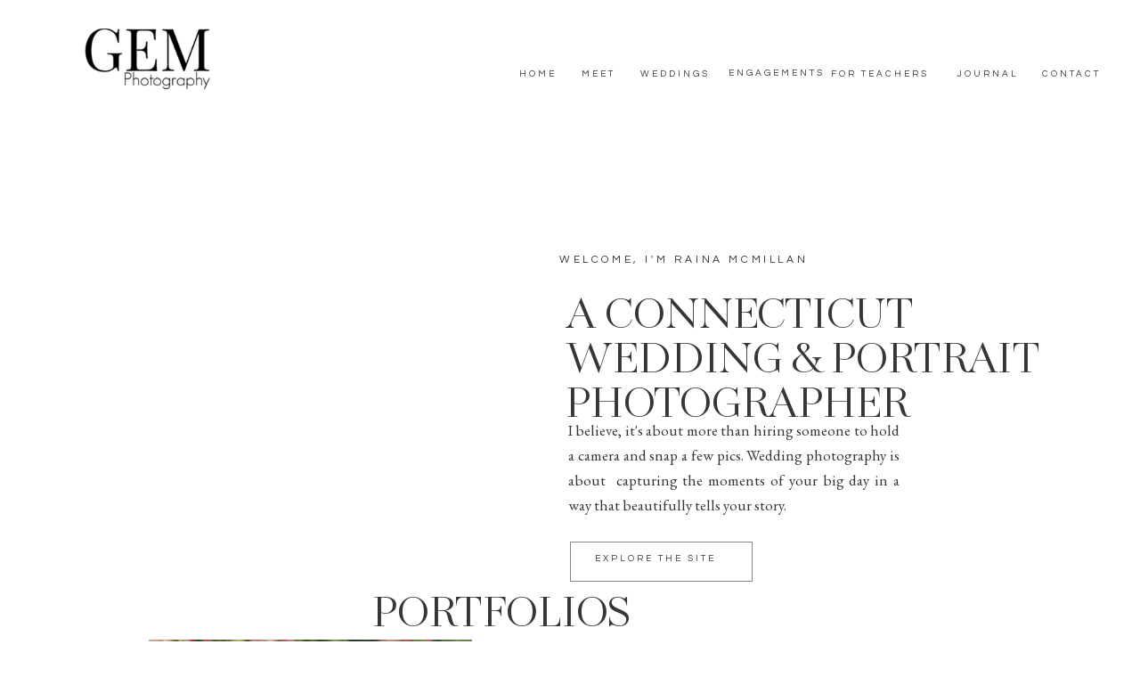

--- FILE ---
content_type: text/html; charset=UTF-8
request_url: https://gemctphoto.com/
body_size: 22342
content:
<!DOCTYPE html>
<html class="d" lang="">
  <head>
    <meta charset="UTF-8" />
    <meta name="viewport" content="width=device-width, initial-scale=1" />
    <title>Connecticut Wedding Photographer | GEM Photography</title>
      <link rel="icon" type="image/png" href="//static.showit.co/200/ra0Zbew3R5qT96sM3jV0XQ/87833/logo.png" />
      <link rel="preconnect" href="https://static.showit.co" />
      <meta name="description" content="A Connecticut wedding and family photography business. Serving the Hartford, Boston , New York , and New Jersey areas" />
      <link rel="canonical" href="https://gemctphoto.com" />
      <meta property="og:image" content="https://static.showit.co/1200/1wBjzltATCitjAfDYsxKQA/87833/the_manor_wedding-3.jpg" />
    
    <link rel="preconnect" href="https://fonts.googleapis.com">
<link rel="preconnect" href="https://fonts.gstatic.com" crossorigin>
<link href="https://fonts.googleapis.com/css?family=Questrial:regular|EB+Garamond:regular|EB+Garamond:500italic" rel="stylesheet" type="text/css"/>
<style>
@font-face{font-family:Balerno Regular;src:url('//static.showit.co/file/gxKS2RVMRYmhyH62HPoimQ/shared/balerno-rgf.woff');}
@font-face{font-family:Blackstone;src:url('//static.showit.co/file/YMbDti4-RLuARYN4WncFrw/shared/blackstoneregular.woff');}
 </style>
    <script id="init_data" type="application/json">
      {"mobile":{"w":320},"desktop":{"w":1200,"bgFillType":"color","bgColor":"#000000:0"},"sid":"xyipso-pta6b4glz8jz3za","break":768,"assetURL":"//static.showit.co","contactFormId":"87833/201485","cfAction":"aHR0cHM6Ly9jbGllbnRzZXJ2aWNlLnNob3dpdC5jby9jb250YWN0Zm9ybQ==","sgAction":"aHR0cHM6Ly9jbGllbnRzZXJ2aWNlLnNob3dpdC5jby9zb2NpYWxncmlk","blockData":[{"slug":"home-navigation","visible":"a","states":[],"d":{"h":150,"w":1200,"locking":{"scrollOffset":1},"bgFillType":"color","bgColor":"colors-7","bgMediaType":"none"},"m":{"h":162,"w":320,"locking":{},"bgFillType":"color","bgColor":"colors-7","bgMediaType":"none"}},{"slug":"hero","visible":"a","states":[{"d":{"bgFillType":"color","bgColor":"#000000:0","bgMediaType":"none"},"m":{"bgFillType":"color","bgColor":"#000000:0","bgMediaType":"none"},"slug":"view-1"}],"d":{"h":915,"w":1200,"aav":5,"stateTrIn":{"type":"fade","duration":1},"stateTrOut":{"type":"fade","duration":1},"bgFillType":"color","bgColor":"#ffffff","bgMediaType":"none"},"m":{"h":1188,"w":320,"bgFillType":"color","bgColor":"#ffffff","bgMediaType":"none"},"stateTrans":[{"d":{"in":{"cl":"fadeIn","d":1,"dl":"0","od":"fadeIn"},"out":{"cl":"fadeOut","d":1,"dl":"0","od":"fadeOut"}}}]},{"slug":"about","visible":"a","states":[],"d":{"h":900,"w":1200,"aav":5,"stateTrIn":{"type":"fade","duration":1},"stateTrOut":{"type":"fade","duration":1},"bgFillType":"color","bgColor":"colors-3","bgMediaType":"none"},"m":{"h":1306,"w":320,"aav":5,"stateTrIn":{"type":"fade","duration":1},"stateTrOut":{"type":"fade","duration":1},"bgFillType":"color","bgColor":"colors-3","bgMediaType":"none"}},{"slug":"services","visible":"a","states":[],"d":{"h":911,"w":1200,"bgFillType":"color","bgColor":"colors-7","bgMediaType":"none"},"m":{"h":1280,"w":320,"bgFillType":"color","bgColor":"colors-7","bgMediaType":"none"}},{"slug":"testimonials","visible":"a","states":[{"d":{"bgFillType":"color","bgColor":"#000000:0","bgMediaType":"none"},"m":{"bgFillType":"color","bgColor":"#000000:0","bgMediaType":"none"},"slug":"view-1"},{"d":{"bgFillType":"color","bgColor":"#000000:0","bgMediaType":"none"},"m":{"bgFillType":"color","bgColor":"#000000:0","bgMediaType":"none"},"slug":"view-2"}],"d":{"h":700,"w":1200,"aav":"3","bgFillType":"color","bgColor":"colors-3","bgMediaType":"image","bgImage":{"key":"EjKwU12rSjGcg8ee3k5Pvg/87833/backyard_glastonbury_boathouse_0452.jpg","aspect_ratio":1.5,"title":"backyard glastonbury boathouse 0452","type":"asset"},"bgOpacity":10,"bgPos":"cm","bgScale":"cover","bgScroll":"p"},"m":{"h":1013,"w":320,"bgFillType":"color","bgColor":"colors-3","bgMediaType":"none"},"stateTrans":[{},{}]},{"slug":"featured","visible":"a","states":[],"d":{"h":1057,"w":1200,"bgFillType":"color","bgColor":"colors-5","bgMediaType":"none"},"m":{"h":1311,"w":320,"bgFillType":"color","bgColor":"colors-5","bgMediaType":"none"}},{"slug":"lead-magnet","visible":"a","states":[],"d":{"h":762,"w":1200,"bgFillType":"color","bgColor":"colors-7","bgMediaType":"none"},"m":{"h":855,"w":320,"bgFillType":"color","bgColor":"colors-7","bgMediaType":"none"}},{"slug":"mobile-nav","visible":"m","states":[],"d":{"h":400,"w":1200,"bgFillType":"color","bgColor":"#FFFFFF","bgMediaType":"none"},"m":{"h":732,"w":320,"locking":{"side":"t"},"nature":"wH","bgFillType":"color","bgColor":"colors-5","bgMediaType":"none"}},{"slug":"pop-up","visible":"a","states":[],"d":{"h":723,"w":1200,"locking":{"side":"t"},"nature":"wH","bgFillType":"color","bgColor":"#000000:0","bgMediaType":"none"},"m":{"h":769,"w":320,"locking":{"side":"t"},"nature":"wH","bgFillType":"color","bgColor":"#000000:0","bgMediaType":"none"}},{"slug":"footer","visible":"a","states":[],"d":{"h":753,"w":1200,"bgFillType":"color","bgColor":"colors-7","bgMediaType":"none"},"m":{"h":1278,"w":320,"bgFillType":"color","bgColor":"colors-7","bgMediaType":"none"}}],"elementData":[{"type":"text","visible":"d","id":"home-navigation_0","blockId":"home-navigation","m":{"x":122,"y":18,"w":75.60000000000001,"h":14,"a":0},"d":{"x":1090,"y":76,"w":75,"h":16,"a":0,"lockH":"r"}},{"type":"text","visible":"d","id":"home-navigation_1","blockId":"home-navigation","m":{"x":122,"y":18,"w":75.60000000000001,"h":14,"a":0},"d":{"x":994,"y":76,"w":70,"h":16,"a":0,"lockH":"r"}},{"type":"text","visible":"d","id":"home-navigation_2","blockId":"home-navigation","m":{"x":122,"y":18,"w":75.60000000000001,"h":14,"a":0},"d":{"x":853,"y":76,"w":127,"h":16,"a":0,"lockH":"r"}},{"type":"text","visible":"d","id":"home-navigation_3","blockId":"home-navigation","m":{"x":122,"y":18,"w":75.60000000000001,"h":14,"a":0},"d":{"x":738,"y":75,"w":90,"h":16,"a":0,"lockH":"r"}},{"type":"text","visible":"d","id":"home-navigation_4","blockId":"home-navigation","m":{"x":122,"y":18,"w":75.60000000000001,"h":14,"a":0},"d":{"x":639,"y":76,"w":86,"h":16,"a":0,"lockH":"r"}},{"type":"text","visible":"d","id":"home-navigation_5","blockId":"home-navigation","m":{"x":122,"y":18,"w":75.60000000000001,"h":14,"a":0},"d":{"x":573,"y":76,"w":46,"h":16,"a":0,"lockH":"r"}},{"type":"text","visible":"d","id":"home-navigation_6","blockId":"home-navigation","m":{"x":122,"y":18,"w":75.60000000000001,"h":14,"a":0},"d":{"x":503,"y":76,"w":46,"h":16,"a":0,"lockH":"r"}},{"type":"icon","visible":"m","id":"home-navigation_7","blockId":"home-navigation","m":{"x":140,"y":3.5,"w":41,"h":41,"a":0},"d":{"x":575,"y":350,"w":100,"h":100,"a":0},"pc":[{"type":"show","block":"mobile-nav"}]},{"type":"graphic","visible":"a","id":"home-navigation_8","blockId":"home-navigation","m":{"x":97,"y":51,"w":123,"h":60,"a":0},"d":{"x":54,"y":32,"w":148,"h":69,"a":0},"c":{"key":"ra0Zbew3R5qT96sM3jV0XQ/87833/logo.png","aspect_ratio":2.07469}},{"type":"graphic","visible":"d","id":"hero_view-1_0","blockId":"hero","m":{"x":103,"y":345,"w":179,"h":210,"a":0},"d":{"x":-496,"y":1,"w":242,"h":352,"a":0,"gs":{"s":60}},"c":{"key":"6HsvP5sgQBWmiuUF_gv_iA/shared/10077_04.jpg","aspect_ratio":0.73222}},{"type":"iframe","visible":"a","id":"hero_view-1_2","blockId":"hero","m":{"x":-4,"y":23,"w":323,"h":218,"a":0},"d":{"x":-6,"y":105,"w":573,"h":544,"a":0}},{"type":"text","visible":"a","id":"hero_view-1_3","blockId":"hero","m":{"x":35,"y":655,"w":240,"h":30,"a":0},"d":{"x":744,"y":519,"w":335,"h":35,"a":0}},{"type":"text","visible":"a","id":"hero_view-1_4","blockId":"hero","m":{"x":33,"y":948,"w":229,"h":16,"a":0},"d":{"x":614,"y":619,"w":280,"h":17,"a":0}},{"type":"text","visible":"a","id":"hero_view-1_5","blockId":"hero","m":{"x":50,"y":681,"w":123,"h":41,"a":0},"d":{"x":378,"y":506,"w":165,"h":55,"a":0}},{"type":"text","visible":"a","id":"hero_view-1_6","blockId":"hero","m":{"x":90,"y":928,"w":126,"h":30,"a":0},"d":{"x":224,"y":866,"w":147,"h":35,"a":0}},{"type":"text","visible":"a","id":"hero_view-1_7","blockId":"hero","m":{"x":79,"y":1134,"w":126,"h":30,"a":0},"d":{"x":633,"y":860,"w":147,"h":35,"a":0}},{"type":"graphic","visible":"a","id":"hero_view-1_8","blockId":"hero","m":{"x":52,"y":744,"w":224,"h":166,"a":0},"d":{"x":127,"y":568,"w":363,"h":287,"a":0},"c":{"key":"NivoSiKQz41faZ0tH24MRQ/87833/elizabeth_park_wedding-0709.jpg","aspect_ratio":1.5}},{"type":"graphic","visible":"a","id":"hero_view-1_9","blockId":"hero","m":{"x":49,"y":963,"w":224,"h":149,"a":0},"d":{"x":544,"y":575,"w":365,"h":274,"a":0},"c":{"key":"tFVwKNavp89jH1SB3xXF9g/87833/elizabeth_park_proposal_engagement_58_of_113.jpg","aspect_ratio":1.5}},{"type":"simple","visible":"a","id":"hero_1","blockId":"hero","m":{"x":59,"y":601,"w":188,"h":45,"a":0},"d":{"x":600,"y":458,"w":205,"h":45,"a":0}},{"type":"text","visible":"a","id":"hero_2","blockId":"hero","m":{"x":53,"y":619,"w":186,"h":16,"a":0},"d":{"x":594,"y":472,"w":203,"h":17,"a":0}},{"type":"text","visible":"a","id":"hero_3","blockId":"hero","m":{"x":13,"y":434,"w":287,"h":151,"a":0},"d":{"x":598,"y":319,"w":372,"h":114,"a":0}},{"type":"text","visible":"a","id":"hero_4","blockId":"hero","m":{"x":7,"y":245,"w":297,"h":105,"a":0},"d":{"x":595,"y":181,"w":552,"h":96,"a":0}},{"type":"text","visible":"a","id":"hero_5","blockId":"hero","m":{"x":14,"y":401,"w":276,"h":16,"a":0},"d":{"x":588,"y":133,"w":393,"h":17,"a":0}},{"type":"simple","visible":"a","id":"about_0","blockId":"about","m":{"x":0,"y":0,"w":320,"h":546,"a":0},"d":{"x":600,"y":0,"w":600,"h":900,"a":0,"lockH":"rs"}},{"type":"graphic","visible":"a","id":"about_1","blockId":"about","m":{"x":32,"y":132,"w":243,"h":247,"a":0,"gs":{"s":70,"t":"fit"}},"d":{"x":628,"y":193,"w":428,"h":513,"a":0,"gs":{"s":70},"trIn":{"cl":"fadeIn","d":"0.5","dl":"0"}},"c":{"key":"2OflOesVRl6nCBRFjqj_Yw/87833/raina-74.jpg","aspect_ratio":0.66667}},{"type":"text","visible":"a","id":"about_2","blockId":"about","m":{"x":139,"y":358,"w":148,"h":96,"a":0},"d":{"x":742,"y":615,"w":664,"h":131,"a":0}},{"type":"text","visible":"a","id":"about_3","blockId":"about","m":{"x":131,"y":286,"w":342,"h":29,"a":-90},"d":{"x":851,"y":427,"w":513,"h":47,"a":-90}},{"type":"simple","visible":"a","id":"about_4","blockId":"about","m":{"x":49,"y":1142,"w":205,"h":45,"a":0},"d":{"x":193,"y":626,"w":205,"h":45,"a":0}},{"type":"text","visible":"a","id":"about_5","blockId":"about","m":{"x":50,"y":1157,"w":203,"h":17,"a":0},"d":{"x":194,"y":643,"w":203,"h":17,"a":0}},{"type":"text","visible":"a","id":"about_6","blockId":"about","m":{"x":14,"y":688,"w":296,"h":431,"a":0},"d":{"x":85,"y":347,"w":421,"h":256,"a":0}},{"type":"text","visible":"a","id":"about_7","blockId":"about","m":{"x":26,"y":629,"w":263,"h":39,"a":0},"d":{"x":76,"y":295,"w":438,"h":47,"a":0}},{"type":"text","visible":"a","id":"about_8","blockId":"about","m":{"x":-7,"y":583,"w":320,"h":46,"a":0},"d":{"x":51,"y":234,"w":488,"h":70,"a":0}},{"type":"simple","visible":"a","id":"about_9","blockId":"about","m":{"x":145,"y":75,"w":30,"h":1,"a":0},"d":{"x":299,"y":53,"w":1,"h":30,"a":90}},{"type":"text","visible":"a","id":"about_10","blockId":"about","m":{"x":0,"y":44,"w":320,"h":24,"a":0},"d":{"x":-1,"y":39,"w":601,"h":16,"a":0}},{"type":"simple","visible":"a","id":"services_0","blockId":"services","m":{"x":23,"y":67,"w":274,"h":1176,"a":0},"d":{"x":23,"y":123,"w":1154,"h":670,"a":0}},{"type":"simple","visible":"a","id":"services_1","blockId":"services","m":{"x":29,"y":73,"w":258,"h":1158,"a":0},"d":{"x":73,"y":115,"w":1140,"h":656,"a":0}},{"type":"graphic","visible":"a","id":"services_2","blockId":"services","m":{"x":53,"y":699,"w":217,"h":181,"a":0,"gs":{"s":70}},"d":{"x":509,"y":344,"w":307,"h":289,"a":0,"gs":{"s":40},"trIn":{"cl":"fadeIn","d":"0.5","dl":"0"}},"c":{"key":"W9e5mbj3gCU49uOhIsQzEg/87833/elizabeth_park_proposal_engagement_100_of_113.jpg","aspect_ratio":1.5}},{"type":"text","visible":"a","id":"services_3","blockId":"services","m":{"x":0,"y":913,"w":320,"h":46,"a":0},"d":{"x":513,"y":650,"w":293,"h":70,"a":0}},{"type":"text","visible":"a","id":"services_4","blockId":"services","m":{"x":0,"y":641,"w":320,"h":46,"a":0},"d":{"x":180,"y":649,"w":293,"h":70,"a":0}},{"type":"graphic","visible":"a","id":"services_5","blockId":"services","m":{"x":53,"y":452,"w":220,"h":155,"a":0,"gs":{"s":70}},"d":{"x":178,"y":348,"w":311,"h":289,"a":0,"gs":{"t":"zoom","p":100,"x":50,"y":36.445},"trIn":{"cl":"fadeIn","d":"0.5","dl":"0"}},"c":{"key":"5kCL66GVsqdtffz9f4SxCw/87833/bristol_center_wedding_21_of_85.jpg","aspect_ratio":0.63704}},{"type":"text","visible":"a","id":"services_6","blockId":"services","m":{"x":63,"y":94,"w":195,"h":235,"a":0},"d":{"x":341,"y":185,"w":519,"h":110,"a":0}},{"type":"simple","visible":"a","id":"services_7","blockId":"services","m":{"x":58,"y":48,"w":205,"h":45,"a":0},"d":{"x":480,"y":104,"w":241,"h":45,"a":0}},{"type":"text","visible":"a","id":"services_8","blockId":"services","m":{"x":59,"y":67,"w":203,"h":17,"a":0},"d":{"x":499,"y":120,"w":203,"h":17,"a":0}},{"type":"graphic","visible":"a","id":"services_9","blockId":"services","m":{"x":63,"y":962,"w":197,"h":194,"a":0},"d":{"x":830,"y":343,"w":290,"h":293,"a":0},"c":{"key":"wC5zH8zgGG_fMRtwmYwtwQ/87833/glastonbury_hills_country_club_weddding-1550.jpg","aspect_ratio":1.5}},{"type":"text","visible":"a","id":"services_10","blockId":"services","m":{"x":94,"y":1180,"w":126,"h":30,"a":0},"d":{"x":889,"y":652,"w":147,"h":35,"a":0}},{"type":"simple","visible":"a","id":"testimonials_0","blockId":"testimonials","m":{"x":-63,"y":293,"w":422,"h":1,"a":-120},"d":{"x":825,"y":84,"w":1,"h":591,"a":-24}},{"type":"simple","visible":"a","id":"testimonials_1","blockId":"testimonials","m":{"x":53,"y":803,"w":143,"h":2,"a":0},"d":{"x":200,"y":331,"w":1,"h":201,"a":90}},{"type":"text","visible":"a","id":"testimonials_2","blockId":"testimonials","m":{"x":35,"y":834,"w":166,"h":17,"a":0},"d":{"x":253,"y":616,"w":164,"h":17,"a":0}},{"type":"graphic","visible":"a","id":"testimonials_view-1_0","blockId":"testimonials","m":{"x":17,"y":132,"w":206,"h":288,"a":0,"gs":{"s":20}},"d":{"x":898,"y":253,"w":243,"h":280,"a":0,"gs":{"s":40,"t":"cover"}},"c":{"key":"xaRgNAgOS8aACgSYBhEO8Q/87833/grand_oak_villa_spring_wedding_-0457.jpg","aspect_ratio":0.667}},{"type":"graphic","visible":"a","id":"testimonials_view-1_1","blockId":"testimonials","m":{"x":177,"y":307,"w":111,"h":146,"a":0,"gs":{"s":20}},"d":{"x":756,"y":454,"w":190,"h":155,"a":0,"gs":{"s":50,"t":"cover"}},"c":{"key":"HcZ2PGVkRFmUonkweAfOdQ/87833/grand_oak_villa_wedding-0039.jpg","aspect_ratio":1.44509}},{"type":"graphic","visible":"d","id":"testimonials_view-1_2","blockId":"testimonials","m":{"x":43,"y":436,"w":248,"h":347,"a":0,"gs":{"s":20}},"d":{"x":671,"y":161,"w":195,"h":255,"a":0,"gs":{"s":80,"t":"cover"}},"c":{"key":"_cE09sUUTZ6n7GoP7kaWYQ/87833/grand_oak_villa_wedding-0874.jpg","aspect_ratio":0.667}},{"type":"text","visible":"a","id":"testimonials_view-1_3","blockId":"testimonials","m":{"x":47,"y":801,"w":224,"h":29,"a":0},"d":{"x":99,"y":436,"w":151,"h":14,"a":0}},{"type":"text","visible":"a","id":"testimonials_view-1_4","blockId":"testimonials","m":{"x":46,"y":781,"w":173,"h":38,"a":0},"d":{"x":44,"y":598,"w":196,"h":38,"a":0}},{"type":"text","visible":"a","id":"testimonials_view-1_5","blockId":"testimonials","m":{"x":46,"y":545,"w":248,"h":173,"a":0},"d":{"x":99,"y":200,"w":549,"h":188,"a":0}},{"type":"text","visible":"a","id":"testimonials_view-1_6","blockId":"testimonials","m":{"x":189,"y":29,"w":108,"h":90,"a":0},"d":{"x":1094,"y":51,"w":56,"h":40,"a":0,"lockH":"r"}},{"type":"graphic","visible":"d","id":"testimonials_view-2_0","blockId":"testimonials","m":{"x":20,"y":142,"w":274,"h":288,"a":0,"gs":{"s":20}},"d":{"x":898,"y":253,"w":258,"h":280,"a":0,"gs":{"s":20,"t":"cover"}},"c":{"key":"cr_NYZKFSYKPVozSR64vRg/87833/new_haven_cascades_wedding-3070.jpg","aspect_ratio":1.49925}},{"type":"graphic","visible":"a","id":"testimonials_view-2_1","blockId":"testimonials","m":{"x":233,"y":94,"w":77,"h":72,"a":0,"gs":{"s":20}},"d":{"x":805,"y":450,"w":145,"h":155,"a":0,"gs":{"s":60,"t":"cover"}},"c":{"key":"9uKQ6RJGQXSGS7QbSMKnGw/87833/new_haven_cascades_wedding-3195.jpg","aspect_ratio":1.3369}},{"type":"graphic","visible":"a","id":"testimonials_view-2_2","blockId":"testimonials","m":{"x":27,"y":141,"w":214,"h":267,"a":0,"gs":{"s":20}},"d":{"x":671,"y":161,"w":195,"h":255,"a":0,"gs":{"s":80,"t":"cover"}},"c":{"key":"M25oC916S26lHm6ndBfY-Q/87833/yale_new_haven_wedding-9359.jpg","aspect_ratio":0.667}},{"type":"text","visible":"a","id":"testimonials_view-2_3","blockId":"testimonials","m":{"x":50,"y":666,"w":123,"h":31,"a":0},"d":{"x":118,"y":409,"w":189,"h":51,"a":0}},{"type":"text","visible":"a","id":"testimonials_view-2_4","blockId":"testimonials","m":{"x":46,"y":545,"w":253,"h":213,"a":0},"d":{"x":99,"y":202,"w":549,"h":188,"a":0}},{"type":"text","visible":"a","id":"testimonials_view-2_5","blockId":"testimonials","m":{"x":189,"y":29,"w":108,"h":90,"a":0},"d":{"x":1094,"y":51,"w":56,"h":40,"a":0,"lockH":"r"}},{"type":"simple","visible":"a","id":"testimonials_4","blockId":"testimonials","m":{"x":34,"y":819,"w":169,"h":45,"a":0},"d":{"x":247,"y":601,"w":165,"h":45,"a":0}},{"type":"text","visible":"a","id":"testimonials_5","blockId":"testimonials","m":{"x":18,"y":541,"w":19,"h":66,"a":0},"d":{"x":60,"y":196,"w":26,"h":164,"a":0}},{"type":"text","visible":"a","id":"testimonials_6","blockId":"testimonials","m":{"x":46,"y":506,"w":246,"h":16,"a":0},"d":{"x":99,"y":158,"w":428,"h":16,"a":0}},{"type":"text","visible":"a","id":"testimonials_7","blockId":"testimonials","m":{"x":205,"y":43,"w":51,"h":24,"a":0},"d":{"x":955,"y":50,"w":151,"h":14,"a":0,"lockH":"r"}},{"type":"simple","visible":"d","id":"featured_0","blockId":"featured","m":{"x":-21,"y":1315,"w":273,"h":1,"a":0},"d":{"x":-373,"y":526,"w":1054,"h":1,"a":90,"o":30,"lockH":"l"}},{"type":"simple","visible":"a","id":"featured_1","blockId":"featured","m":{"x":-412,"y":665,"w":1328,"h":1,"a":90},"d":{"x":335,"y":526,"w":1054,"h":1,"a":90,"o":30}},{"type":"text","visible":"a","id":"featured_2","blockId":"featured","m":{"x":51,"y":42,"w":224,"h":29,"a":0},"d":{"x":833,"y":37,"w":304,"h":14,"a":0,"lockH":"r"}},{"type":"graphic","visible":"a","id":"featured_3","blockId":"featured","m":{"x":22,"y":272,"w":274,"h":300,"a":0,"gs":{"s":50}},"d":{"x":269,"y":435,"w":296,"h":437,"a":0,"gs":{"s":30},"trIn":{"cl":"fadeIn","d":"0.5","dl":"0"}},"c":{"key":"1wBjzltATCitjAfDYsxKQA/87833/the_manor_wedding-3.jpg","aspect_ratio":0.882}},{"type":"simple","visible":"a","id":"featured_4","blockId":"featured","m":{"x":33,"y":704,"w":94,"h":1,"a":0},"d":{"x":11,"y":837,"w":96,"h":1,"a":0}},{"type":"text","visible":"a","id":"featured_5","blockId":"featured","m":{"x":33,"y":688,"w":246,"h":18,"a":0},"d":{"x":11,"y":819,"w":234,"h":22,"a":0}},{"type":"text","visible":"a","id":"featured_6","blockId":"featured","m":{"x":33,"y":587,"w":268,"h":53,"a":0},"d":{"x":11,"y":692,"w":285,"h":112,"a":0}},{"type":"simple","visible":"a","id":"featured_7","blockId":"featured","m":{"x":33,"y":1206,"w":94,"h":1,"a":0},"d":{"x":664,"y":747,"w":96,"h":1,"a":0}},{"type":"text","visible":"a","id":"featured_8","blockId":"featured","m":{"x":33,"y":1190,"w":246,"h":18,"a":0},"d":{"x":664,"y":724,"w":234,"h":25,"a":0}},{"type":"text","visible":"a","id":"featured_9","blockId":"featured","m":{"x":33,"y":1089,"w":268,"h":53,"a":0},"d":{"x":611,"y":589,"w":331,"h":112,"a":0}},{"type":"graphic","visible":"a","id":"featured_10","blockId":"featured","m":{"x":33,"y":770,"w":206,"h":288,"a":0,"gs":{"s":20}},"d":{"x":865,"y":156,"w":364,"h":419,"a":0,"gs":{"s":40,"t":"cover"},"trIn":{"cl":"fadeIn","d":"0.5","dl":"0"}},"c":{"key":"Kd2V4iK5TqynJ3FThJNblQ/87833/hopyard_golf_club_wedding_-25.jpg","aspect_ratio":0.689}},{"type":"text","visible":"a","id":"featured_11","blockId":"featured","m":{"x":-10,"y":126,"w":270,"h":132,"a":0},"d":{"x":-16,"y":95,"w":936,"h":100,"a":0,"o":20,"lockH":"l"}},{"type":"simple","visible":"a","id":"featured_12","blockId":"featured","m":{"x":281,"y":49,"w":23,"h":1,"a":0},"d":{"x":1146,"y":44,"w":20,"h":1,"a":0,"lockH":"r"}},{"type":"simple","visible":"a","id":"lead-magnet_0","blockId":"lead-magnet","m":{"x":58,"y":720,"w":205,"h":45,"a":0},"d":{"x":663,"y":475,"w":205,"h":45,"a":0},"pc":[{"type":"show","block":"pop-up"}]},{"type":"text","visible":"a","id":"lead-magnet_1","blockId":"lead-magnet","m":{"x":59,"y":739,"w":203,"h":17,"a":0},"d":{"x":663,"y":492,"w":203,"h":17,"a":0},"pc":[{"type":"show","block":"pop-up"}]},{"type":"text","visible":"a","id":"lead-magnet_2","blockId":"lead-magnet","m":{"x":21,"y":577,"w":279,"h":143,"a":0},"d":{"x":663,"y":367,"w":399,"h":93,"a":0}},{"type":"text","visible":"a","id":"lead-magnet_3","blockId":"lead-magnet","m":{"x":28,"y":473,"w":265,"h":82,"a":0},"d":{"x":663,"y":274,"w":488,"h":86,"a":0}},{"type":"text","visible":"a","id":"lead-magnet_4","blockId":"lead-magnet","m":{"x":29,"y":446,"w":263,"h":39,"a":0},"d":{"x":663,"y":245,"w":438,"h":19,"a":0}},{"type":"graphic","visible":"a","id":"lead-magnet_5","blockId":"lead-magnet","m":{"x":14,"y":92,"w":299,"h":315,"a":0,"gs":{"s":20}},"d":{"x":282,"y":139,"w":321,"h":485,"a":0,"gs":{"s":80},"trIn":{"cl":"fadeIn","d":"0.5","dl":"0"}},"c":{"key":"F3iyVzheRWO7gvdGpsFrpQ/87833/lace_factory_boho_wedding-2454.jpg","aspect_ratio":1.06952}},{"type":"graphic","visible":"d","id":"lead-magnet_6","blockId":"lead-magnet","m":{"x":101,"y":9,"w":139,"h":194,"a":0,"gs":{"s":20}},"d":{"x":36,"y":229,"w":224,"h":307,"a":0,"gs":{"s":80},"trIn":{"cl":"fadeIn","d":"0.5","dl":"0"}},"c":{"key":"cGnkAEXaQaKm1nn0MsnLpA/87833/backyard_glastonbury_boathouse_0314.jpg","aspect_ratio":0.8846}},{"type":"icon","visible":"m","id":"mobile-nav_0","blockId":"mobile-nav","m":{"x":146,"y":21,"w":29,"h":28,"a":0,"lockV":"t"},"d":{"x":575,"y":175,"w":100,"h":100,"a":0},"pc":[{"type":"hide","block":"mobile-nav"}]},{"type":"simple","visible":"a","id":"mobile-nav_1","blockId":"mobile-nav","m":{"x":148,"y":370,"w":25,"h":1,"a":90},"d":{"x":841,"y":660,"w":1,"h":37,"a":180}},{"type":"text","visible":"a","id":"mobile-nav_2","blockId":"mobile-nav","m":{"x":82,"y":311,"w":156,"h":20,"a":0},"d":{"x":841,"y":620,"w":89,"h":16,"a":0}},{"type":"text","visible":"a","id":"mobile-nav_3","blockId":"mobile-nav","m":{"x":82,"y":277,"w":156,"h":20,"a":0},"d":{"x":841,"y":589,"w":75,"h":16,"a":0}},{"type":"text","visible":"a","id":"mobile-nav_4","blockId":"mobile-nav","m":{"x":82,"y":209,"w":156,"h":20,"a":0},"d":{"x":841,"y":559,"w":85,"h":16,"a":0}},{"type":"text","visible":"a","id":"mobile-nav_5","blockId":"mobile-nav","m":{"x":82,"y":175,"w":156,"h":20,"a":0},"d":{"x":841,"y":528,"w":87,"h":16,"a":0}},{"type":"text","visible":"a","id":"mobile-nav_6","blockId":"mobile-nav","m":{"x":82,"y":140,"w":156,"h":20,"a":0},"d":{"x":841,"y":500,"w":51,"h":16,"a":0}},{"type":"text","visible":"a","id":"mobile-nav_7","blockId":"mobile-nav","m":{"x":82,"y":105,"w":156,"h":20,"a":0},"d":{"x":841,"y":471,"w":75,"h":16,"a":0}},{"type":"text","visible":"a","id":"mobile-nav_8","blockId":"mobile-nav","m":{"x":82,"y":473,"w":156,"h":20,"a":0},"d":{"x":841,"y":825,"w":87,"h":16,"a":0}},{"type":"text","visible":"a","id":"mobile-nav_9","blockId":"mobile-nav","m":{"x":82,"y":443,"w":156,"h":20,"a":0},"d":{"x":841,"y":797,"w":110,"h":16,"a":0}},{"type":"text","visible":"a","id":"mobile-nav_10","blockId":"mobile-nav","m":{"x":82,"y":413,"w":156,"h":20,"a":0},"d":{"x":841,"y":768,"w":123,"h":16,"a":0}},{"type":"text","visible":"a","id":"mobile-nav_11","blockId":"mobile-nav","m":{"x":82,"y":243,"w":156,"h":20,"a":0},"d":{"x":841,"y":559,"w":85,"h":16,"a":0}},{"type":"simple","visible":"a","id":"pop-up_0","blockId":"pop-up","m":{"x":32,"y":62,"w":263,"h":451,"a":0},"d":{"x":253,"y":117,"w":694,"h":490,"a":0}},{"type":"graphic","visible":"a","id":"pop-up_1","blockId":"pop-up","m":{"x":87,"y":278,"w":149,"h":141,"a":0},"d":{"x":290,"y":157,"w":274,"h":411,"a":0,"o":100},"c":{"key":"ZD3nL2Q0QROHPakXnMxWog/87833/topsmead_state_forest_engagement_session-0031.jpg","aspect_ratio":0.667}},{"type":"icon","visible":"a","id":"pop-up_2","blockId":"pop-up","m":{"x":244,"y":73,"w":37,"h":37,"a":0},"d":{"x":961,"y":118,"w":36,"h":36,"a":0},"pc":[{"type":"hide","block":"pop-up"}]},{"type":"iframe","visible":"a","id":"pop-up_4","blockId":"pop-up","m":{"x":2,"y":457,"w":83,"h":52,"a":0},"d":{"x":36,"y":419,"w":74,"h":55,"a":0}},{"type":"iframe","visible":"a","id":"pop-up_5","blockId":"pop-up","m":{"x":17,"y":220,"w":5,"h":14,"a":0},"d":{"x":15,"y":14,"w":38,"h":42.006,"a":0}},{"type":"text","visible":"a","id":"pop-up_6","blockId":"pop-up","m":{"x":50,"y":189,"w":226,"h":109,"a":0},"d":{"x":609,"y":318,"w":293,"h":80,"a":0}},{"type":"text","visible":"a","id":"pop-up_7","blockId":"pop-up","m":{"x":45,"y":107,"w":225,"h":103,"a":0},"d":{"x":599,"y":227,"w":313,"h":85,"a":0}},{"type":"simple","visible":"a","id":"pop-up_8","blockId":"pop-up","m":{"x":104,"y":439,"w":114,"h":34,"a":0},"d":{"x":692,"y":468,"w":125,"h":33,"a":0}},{"type":"text","visible":"a","id":"pop-up_9","blockId":"pop-up","m":{"x":111,"y":441,"w":106,"h":20,"a":0},"d":{"x":701,"y":471,"w":102,"h":17,"a":0}},{"type":"text","visible":"a","id":"footer_0","blockId":"footer","m":{"x":13,"y":1192,"w":297,"h":21,"a":0},"d":{"x":440,"y":663,"w":321,"h":15,"a":0}},{"type":"text","visible":"a","id":"footer_1","blockId":"footer","m":{"x":79,"y":1151,"w":166,"h":34,"a":0},"d":{"x":314,"y":644,"w":572,"h":13,"a":0}},{"type":"simple","visible":"a","id":"footer_2","blockId":"footer","m":{"x":24,"y":770,"w":273,"h":1,"a":0},"d":{"x":-46,"y":615,"w":1323,"h":1,"a":0,"lockH":"s"}},{"type":"text","visible":"a","id":"footer_3","blockId":"footer","m":{"x":83,"y":1052,"w":156,"h":12,"a":0},"d":{"x":888,"y":581,"w":89,"h":16,"a":0}},{"type":"text","visible":"a","id":"footer_4","blockId":"footer","m":{"x":83,"y":1022,"w":156,"h":12,"a":0},"d":{"x":811,"y":581,"w":75,"h":16,"a":0}},{"type":"text","visible":"a","id":"footer_5","blockId":"footer","m":{"x":82,"y":989,"w":156,"h":16,"a":0},"d":{"x":688,"y":581,"w":112,"h":16,"a":0}},{"type":"text","visible":"a","id":"footer_6","blockId":"footer","m":{"x":82,"y":959,"w":156,"h":16,"a":0},"d":{"x":590,"y":581,"w":85,"h":16,"a":0}},{"type":"text","visible":"a","id":"footer_7","blockId":"footer","m":{"x":82,"y":929,"w":156,"h":11,"a":0},"d":{"x":494,"y":581,"w":87,"h":16,"a":0}},{"type":"text","visible":"a","id":"footer_8","blockId":"footer","m":{"x":82,"y":899,"w":156,"h":14,"a":0},"d":{"x":438,"y":581,"w":51,"h":16,"a":0}},{"type":"text","visible":"a","id":"footer_9","blockId":"footer","m":{"x":62,"y":870,"w":196,"h":11,"a":0},"d":{"x":378,"y":581,"w":53,"h":16,"a":0}},{"type":"text","visible":"a","id":"footer_10","blockId":"footer","m":{"x":29,"y":830,"w":262,"h":25,"a":0},"d":{"x":224,"y":583,"w":133,"h":22,"a":0}},{"type":"simple","visible":"a","id":"footer_11","blockId":"footer","m":{"x":25,"y":1119,"w":273,"h":1,"a":0},"d":{"x":-44,"y":553,"w":1308,"h":1,"a":0,"lockH":"s"}},{"type":"text","visible":"a","id":"footer_12","blockId":"footer","m":{"x":30,"y":712,"w":262,"h":25,"a":0},"d":{"x":782,"y":462,"w":386,"h":16,"a":0}},{"type":"text","visible":"a","id":"footer_13","blockId":"footer","m":{"x":29,"y":693,"w":263,"h":34,"a":0},"d":{"x":778,"y":443,"w":394,"h":13,"a":0}},{"type":"icon","visible":"a","id":"footer_14","blockId":"footer","m":{"x":158,"y":668,"w":5,"h":8,"a":0},"d":{"x":973,"y":425,"w":5,"h":5,"a":0}},{"type":"text","visible":"a","id":"footer_15","blockId":"footer","m":{"x":56,"y":650,"w":210,"h":34,"a":0},"d":{"x":778,"y":413,"w":394,"h":19,"a":0}},{"type":"text","visible":"a","id":"footer_16","blockId":"footer","m":{"x":210,"y":514,"w":82,"h":23,"a":0},"d":{"x":635,"y":432,"w":87,"h":16,"a":0}},{"type":"text","visible":"a","id":"footer_17","blockId":"footer","m":{"x":99,"y":501,"w":123,"h":41,"a":0},"d":{"x":518,"y":411,"w":165,"h":55,"a":0}},{"type":"text","visible":"a","id":"footer_18","blockId":"footer","m":{"x":38,"y":516,"w":71,"h":20,"a":0},"d":{"x":479,"y":432,"w":87,"h":16,"a":0}},{"type":"simple","visible":"a","id":"footer_19","blockId":"footer","m":{"x":24,"y":604,"w":273,"h":1,"a":0},"d":{"x":347,"y":439,"w":144,"h":1,"a":90}},{"type":"text","visible":"a","id":"footer_20","blockId":"footer","m":{"x":82,"y":375,"w":156,"h":20,"a":0},"d":{"x":271,"y":486,"w":87,"h":16,"a":0}},{"type":"text","visible":"a","id":"footer_21","blockId":"footer","m":{"x":82,"y":345,"w":156,"h":20,"a":0},"d":{"x":161,"y":487,"w":74,"h":16,"a":0}},{"type":"text","visible":"a","id":"footer_22","blockId":"footer","m":{"x":83,"y":245,"w":156,"h":20,"a":0},"d":{"x":36,"y":487,"w":98,"h":16,"a":0}},{"type":"text","visible":"a","id":"footer_23","blockId":"footer","m":{"x":32,"y":218,"w":262,"h":15,"a":0},"d":{"x":29,"y":457,"w":386,"h":16,"a":0}},{"type":"simple","visible":"a","id":"footer_24","blockId":"footer","m":{"x":23,"y":209,"w":273,"h":1,"a":0},"d":{"x":-37,"y":323,"w":1365,"h":1,"a":0,"lockH":"s"}},{"type":"text","visible":"a","id":"footer_25","blockId":"footer","m":{"x":31,"y":178,"w":257,"h":34,"a":0},"d":{"x":28,"y":294,"w":1144,"h":13,"a":0}},{"type":"simple","visible":"a","id":"footer_26","blockId":"footer","m":{"x":24,"y":430,"w":273,"h":1,"a":0},"d":{"x":-40,"y":273,"w":1318,"h":1,"a":0,"lockH":"s"}},{"type":"graphic","visible":"d","id":"footer_27","blockId":"footer","m":{"x":199,"y":516,"w":70,"h":70,"a":0},"d":{"x":1558,"y":48,"w":184,"h":184,"a":0,"gs":{"s":20}},"c":{"key":"0IKJG_E5Ql2cSJtjiFenfw/shared/37789_11.jpg","aspect_ratio":0.74375}},{"type":"graphic","visible":"d","id":"footer_28","blockId":"footer","m":{"x":125,"y":516,"w":70,"h":70,"a":0},"d":{"x":1367,"y":48,"w":184,"h":184,"a":0,"gs":{"s":60}},"c":{"key":"XGy1Ro_FTsa-lJPHgvEHOQ/shared/35558_12_alisha_crossley.jpg","aspect_ratio":0.73183}},{"type":"graphic","visible":"d","id":"footer_29","blockId":"footer","m":{"x":199,"y":516,"w":70,"h":70,"a":0},"d":{"x":986,"y":48,"w":184,"h":184,"a":0,"gs":{"s":20}},"c":{"key":"rTLWmVYpQIi1Pd0QOuSH4g/87833/harkness_memorial_park_engagement_session-7238.jpg","aspect_ratio":0.772}},{"type":"graphic","visible":"d","id":"footer_30","blockId":"footer","m":{"x":125,"y":516,"w":70,"h":70,"a":0},"d":{"x":795,"y":48,"w":184,"h":184,"a":0,"gs":{"s":60}},"c":{"key":"EOQ3z2r-RVWQOwNkJhex4A/87833/hotel_viking_wedding_-14.jpg","aspect_ratio":0.991}},{"type":"graphic","visible":"a","id":"footer_31","blockId":"footer","m":{"x":209,"y":59,"w":88,"h":88,"a":0},"d":{"x":604,"y":48,"w":184,"h":184,"a":0,"gs":{"s":60}},"c":{"key":"j_2Yr9wlQ4-eG4luQLR1vQ/87833/connecticut_golf_club_wedding-6346.jpg","aspect_ratio":1.49925}},{"type":"graphic","visible":"a","id":"footer_32","blockId":"footer","m":{"x":116,"y":59,"w":88,"h":88,"a":0},"d":{"x":413,"y":48,"w":184,"h":184,"a":0,"gs":{"s":60}},"c":{"key":"WuT4-JgLQ16vZxVkxiiTxg/87833/aqua_turf_wedding-121.jpg","aspect_ratio":1.321}},{"type":"graphic","visible":"a","id":"footer_33","blockId":"footer","m":{"x":24,"y":59,"w":88,"h":88,"a":0},"d":{"x":222,"y":48,"w":184,"h":184,"a":0,"gs":{"s":20}},"c":{"key":"ghx1P1cdQR27LcI92Z3A8A/87833/glastonbury_boathouse_fall_wedding-2817.jpg","aspect_ratio":0.743}},{"type":"graphic","visible":"d","id":"footer_34","blockId":"footer","m":{"x":199,"y":231,"w":70,"h":70,"a":0},"d":{"x":31,"y":48,"w":184,"h":184,"a":0,"gs":{"s":50}},"c":{"key":"qLHOlnSGTICJ84l5xInidA/87833/aria_summer_wedding-165.jpg","aspect_ratio":0.667}},{"type":"graphic","visible":"a","id":"footer_35","blockId":"footer","m":{"x":24,"y":59,"w":88,"h":88,"a":0},"d":{"x":-350,"y":48,"w":184,"h":184,"a":0,"gs":{"s":20}},"c":{"key":"E6DiaU9VRqSAXCsxgiqjNw/87833/pond_house_wedding_wedding-19.jpg","aspect_ratio":0.677}},{"type":"graphic","visible":"d","id":"footer_36","blockId":"footer","m":{"x":199,"y":231,"w":70,"h":70,"a":0},"d":{"x":-541,"y":48,"w":184,"h":184,"a":0,"gs":{"s":50}},"c":{"key":"J2Fm7NG-QCy2UCtKbJ3Qmg/shared/28080_11.jpg","aspect_ratio":0.7326}},{"type":"simple","visible":"a","id":"footer_37","blockId":"footer","m":{"x":24,"y":36,"w":273,"h":1,"a":0},"d":{"x":-37,"y":10,"w":1312,"h":1,"a":0,"lockH":"s"}},{"type":"graphic","visible":"a","id":"footer_38","blockId":"footer","m":{"x":103,"y":501,"w":110,"h":53,"a":0},"d":{"x":540,"y":410,"w":115,"h":55,"a":0},"c":{"key":"ra0Zbew3R5qT96sM3jV0XQ/87833/logo.png","aspect_ratio":2.07469}},{"type":"social","visible":"a","id":"footer_39","blockId":"footer","m":{"x":10,"y":263,"w":300,"h":71,"a":0},"d":{"x":21,"y":345,"w":375,"h":102,"a":0}}]}
    </script>
    <link
      rel="stylesheet"
      type="text/css"
      href="https://cdnjs.cloudflare.com/ajax/libs/animate.css/3.4.0/animate.min.css"
    />
    <script
      id="si-jquery"
      src="https://ajax.googleapis.com/ajax/libs/jquery/3.5.1/jquery.min.js"
    ></script>
    		
		<script src="//lib.showit.co/engine/2.6.4/showit-lib.min.js"></script>
		<script src="//lib.showit.co/engine/2.6.4/showit.min.js"></script>

    <script>
      
      function initPage(){
      
      }
    </script>
    <link rel="stylesheet" type="text/css" href="//lib.showit.co/engine/2.6.4/showit.css" />
    <style id="si-page-css">
      html.m {background-color:rgba(0,0,0,0);}
html.d {background-color:rgba(0,0,0,0);}
.d .se:has(.st-primary) {border-radius:10px;box-shadow:none;filter:blur(0px);opacity:1;overflow:hidden;transition-duration:0.5s;}
.d .st-primary {padding:10px 14px 10px 14px;border-width:0px;border-color:rgba(54,54,54,1);background-color:rgba(17,18,22,1);background-image:none;backdrop-filter:blur(0px);border-radius:inherit;transition-duration:0.5s;}
.d .st-primary span {color:rgba(255,255,255,1);font-family:'Questrial';font-weight:400;font-style:normal;font-size:12px;text-align:center;text-transform:uppercase;letter-spacing:0.3em;line-height:1.5;transition-duration:0.5s;}
.d .se:has(.st-primary:hover), .d .se:has(.trigger-child-hovers:hover .st-primary) {}
.d .st-primary.se-button:hover, .d .trigger-child-hovers:hover .st-primary.se-button {background-color:rgba(17,18,22,1);background-image:none;transition-property:background-color,background-image;}
.d .st-primary.se-button:hover span, .d .trigger-child-hovers:hover .st-primary.se-button span {}
.m .se:has(.st-primary) {border-radius:10px;box-shadow:none;filter:blur(0px);opacity:1;overflow:hidden;}
.m .st-primary {padding:10px 14px 10px 14px;border-width:0px;border-color:rgba(54,54,54,1);background-color:rgba(17,18,22,1);background-image:none;backdrop-filter:blur(0px);border-radius:inherit;}
.m .st-primary span {color:rgba(255,255,255,1);font-family:'Questrial';font-weight:400;font-style:normal;font-size:11px;text-align:center;text-transform:uppercase;letter-spacing:0.3em;}
.d .se:has(.st-secondary) {border-radius:10px;box-shadow:none;filter:blur(0px);opacity:1;overflow:hidden;transition-duration:0.5s;}
.d .st-secondary {padding:10px 14px 10px 14px;border-width:2px;border-color:rgba(17,18,22,1);background-color:rgba(0,0,0,0);background-image:none;backdrop-filter:blur(0px);border-radius:inherit;transition-duration:0.5s;}
.d .st-secondary span {color:rgba(17,18,22,1);font-family:'Questrial';font-weight:400;font-style:normal;font-size:12px;text-align:center;text-transform:uppercase;letter-spacing:0.3em;line-height:1.5;transition-duration:0.5s;}
.d .se:has(.st-secondary:hover), .d .se:has(.trigger-child-hovers:hover .st-secondary) {}
.d .st-secondary.se-button:hover, .d .trigger-child-hovers:hover .st-secondary.se-button {border-color:rgba(17,18,22,0.7);background-color:rgba(0,0,0,0);background-image:none;transition-property:border-color,background-color,background-image;}
.d .st-secondary.se-button:hover span, .d .trigger-child-hovers:hover .st-secondary.se-button span {color:rgba(17,18,22,0.7);transition-property:color;}
.m .se:has(.st-secondary) {border-radius:10px;box-shadow:none;filter:blur(0px);opacity:1;overflow:hidden;}
.m .st-secondary {padding:10px 14px 10px 14px;border-width:2px;border-color:rgba(17,18,22,1);background-color:rgba(0,0,0,0);background-image:none;backdrop-filter:blur(0px);border-radius:inherit;}
.m .st-secondary span {color:rgba(17,18,22,1);font-family:'Questrial';font-weight:400;font-style:normal;font-size:11px;text-align:center;text-transform:uppercase;letter-spacing:0.3em;}
.d .st-d-title {color:rgba(54,54,54,1);text-transform:uppercase;line-height:1.4;letter-spacing:0em;font-size:50px;text-align:center;font-family:'Balerno Regular';font-weight:400;font-style:normal;}
.d .st-d-title.se-rc a {color:rgba(54,54,54,1);}
.d .st-d-title.se-rc a:hover {text-decoration:underline;color:rgba(54,54,54,1);opacity:0.8;}
.m .st-m-title {color:rgba(54,54,54,1);text-transform:uppercase;line-height:1.4;letter-spacing:0em;font-size:36px;text-align:center;font-family:'Balerno Regular';font-weight:400;font-style:normal;}
.m .st-m-title.se-rc a {color:rgba(54,54,54,1);}
.m .st-m-title.se-rc a:hover {text-decoration:underline;color:rgba(54,54,54,1);opacity:0.8;}
.d .st-d-heading {color:rgba(54,54,54,1);text-transform:uppercase;line-height:1.4;letter-spacing:0.05em;font-size:30px;text-align:center;font-family:'Balerno Regular';font-weight:400;font-style:normal;}
.d .st-d-heading.se-rc a {color:rgba(54,54,54,1);}
.d .st-d-heading.se-rc a:hover {text-decoration:underline;color:rgba(54,54,54,1);opacity:0.8;}
.m .st-m-heading {color:rgba(54,54,54,1);text-transform:uppercase;line-height:1.4;letter-spacing:0em;font-size:25px;text-align:center;font-family:'Balerno Regular';font-weight:400;font-style:normal;}
.m .st-m-heading.se-rc a {color:rgba(54,54,54,1);}
.m .st-m-heading.se-rc a:hover {text-decoration:underline;color:rgba(54,54,54,1);opacity:0.8;}
.d .st-d-subheading {color:rgba(54,54,54,1);text-transform:uppercase;line-height:1.5;letter-spacing:0.3em;font-size:12px;text-align:center;font-family:'Questrial';font-weight:400;font-style:normal;}
.d .st-d-subheading.se-rc a {color:rgba(54,54,54,1);}
.d .st-d-subheading.se-rc a:hover {text-decoration:underline;color:rgba(54,54,54,1);opacity:0.8;}
.m .st-m-subheading {color:rgba(54,54,54,1);text-transform:uppercase;letter-spacing:0.3em;font-size:11px;text-align:center;font-family:'Questrial';font-weight:400;font-style:normal;}
.m .st-m-subheading.se-rc a {color:rgba(54,54,54,1);}
.m .st-m-subheading.se-rc a:hover {text-decoration:underline;color:rgba(54,54,54,1);opacity:0.8;}
.d .st-d-paragraph {color:rgba(54,54,54,1);line-height:2;letter-spacing:0em;font-size:16px;text-align:justify;font-family:'EB Garamond';font-weight:400;font-style:normal;}
.d .st-d-paragraph.se-rc a {color:rgba(54,54,54,1);}
.d .st-d-paragraph.se-rc a:hover {text-decoration:underline;color:rgba(54,54,54,1);opacity:0.8;}
.m .st-m-paragraph {color:rgba(54,54,54,1);line-height:2.3;letter-spacing:0em;font-size:16px;text-align:justify;font-family:'EB Garamond';font-weight:400;font-style:normal;}
.m .st-m-paragraph.se-rc a {color:rgba(54,54,54,1);}
.m .st-m-paragraph.se-rc a:hover {text-decoration:underline;color:rgba(54,54,54,1);opacity:0.8;}
.m .sib-home-navigation {height:162px;}
.d .sib-home-navigation {height:150px;}
.m .sib-home-navigation .ss-bg {background-color:rgba(255,255,255,1);}
.d .sib-home-navigation .ss-bg {background-color:rgba(255,255,255,1);}
.d .sie-home-navigation_0:hover {opacity:1;transition-duration:0.5s;transition-property:opacity;}
.m .sie-home-navigation_0:hover {opacity:1;transition-duration:0.5s;transition-property:opacity;}
.d .sie-home-navigation_0 {left:1090px;top:76px;width:75px;height:16px;transition-duration:0.5s;transition-property:opacity;}
.m .sie-home-navigation_0 {left:122px;top:18px;width:75.60000000000001px;height:14px;display:none;transition-duration:0.5s;transition-property:opacity;}
.d .sie-home-navigation_0-text:hover {color:rgba(17,18,22,1);}
.m .sie-home-navigation_0-text:hover {color:rgba(17,18,22,1);}
.d .sie-home-navigation_0-text {font-size:10px;text-align:left;transition-duration:0.5s;transition-property:color;}
.m .sie-home-navigation_0-text {transition-duration:0.5s;transition-property:color;}
.d .sie-home-navigation_1:hover {opacity:1;transition-duration:0.5s;transition-property:opacity;}
.m .sie-home-navigation_1:hover {opacity:1;transition-duration:0.5s;transition-property:opacity;}
.d .sie-home-navigation_1 {left:994px;top:76px;width:70px;height:16px;transition-duration:0.5s;transition-property:opacity;}
.m .sie-home-navigation_1 {left:122px;top:18px;width:75.60000000000001px;height:14px;display:none;transition-duration:0.5s;transition-property:opacity;}
.d .sie-home-navigation_1-text:hover {color:rgba(17,18,22,1);}
.m .sie-home-navigation_1-text:hover {color:rgba(17,18,22,1);}
.d .sie-home-navigation_1-text {font-size:10px;text-align:left;transition-duration:0.5s;transition-property:color;}
.m .sie-home-navigation_1-text {transition-duration:0.5s;transition-property:color;}
.d .sie-home-navigation_2:hover {opacity:1;transition-duration:0.5s;transition-property:opacity;}
.m .sie-home-navigation_2:hover {opacity:1;transition-duration:0.5s;transition-property:opacity;}
.d .sie-home-navigation_2 {left:853px;top:76px;width:127px;height:16px;transition-duration:0.5s;transition-property:opacity;}
.m .sie-home-navigation_2 {left:122px;top:18px;width:75.60000000000001px;height:14px;display:none;transition-duration:0.5s;transition-property:opacity;}
.d .sie-home-navigation_2-text:hover {color:rgba(17,18,22,1);}
.m .sie-home-navigation_2-text:hover {color:rgba(17,18,22,1);}
.d .sie-home-navigation_2-text {font-size:10px;text-align:left;transition-duration:0.5s;transition-property:color;}
.m .sie-home-navigation_2-text {transition-duration:0.5s;transition-property:color;}
.d .sie-home-navigation_3:hover {opacity:1;transition-duration:0.5s;transition-property:opacity;}
.m .sie-home-navigation_3:hover {opacity:1;transition-duration:0.5s;transition-property:opacity;}
.d .sie-home-navigation_3 {left:738px;top:75px;width:90px;height:16px;transition-duration:0.5s;transition-property:opacity;}
.m .sie-home-navigation_3 {left:122px;top:18px;width:75.60000000000001px;height:14px;display:none;transition-duration:0.5s;transition-property:opacity;}
.d .sie-home-navigation_3-text:hover {color:rgba(17,18,22,1);}
.m .sie-home-navigation_3-text:hover {color:rgba(17,18,22,1);}
.d .sie-home-navigation_3-text {font-size:10px;text-align:left;transition-duration:0.5s;transition-property:color;}
.m .sie-home-navigation_3-text {transition-duration:0.5s;transition-property:color;}
.d .sie-home-navigation_4:hover {opacity:1;transition-duration:0.5s;transition-property:opacity;}
.m .sie-home-navigation_4:hover {opacity:1;transition-duration:0.5s;transition-property:opacity;}
.d .sie-home-navigation_4 {left:639px;top:76px;width:86px;height:16px;transition-duration:0.5s;transition-property:opacity;}
.m .sie-home-navigation_4 {left:122px;top:18px;width:75.60000000000001px;height:14px;display:none;transition-duration:0.5s;transition-property:opacity;}
.d .sie-home-navigation_4-text:hover {color:rgba(17,18,22,1);}
.m .sie-home-navigation_4-text:hover {color:rgba(17,18,22,1);}
.d .sie-home-navigation_4-text {font-size:10px;text-align:left;transition-duration:0.5s;transition-property:color;}
.m .sie-home-navigation_4-text {transition-duration:0.5s;transition-property:color;}
.d .sie-home-navigation_5:hover {opacity:1;transition-duration:0.5s;transition-property:opacity;}
.m .sie-home-navigation_5:hover {opacity:1;transition-duration:0.5s;transition-property:opacity;}
.d .sie-home-navigation_5 {left:573px;top:76px;width:46px;height:16px;transition-duration:0.5s;transition-property:opacity;}
.m .sie-home-navigation_5 {left:122px;top:18px;width:75.60000000000001px;height:14px;display:none;transition-duration:0.5s;transition-property:opacity;}
.d .sie-home-navigation_5-text:hover {color:rgba(17,18,22,1);}
.m .sie-home-navigation_5-text:hover {color:rgba(17,18,22,1);}
.d .sie-home-navigation_5-text {font-size:10px;text-align:left;transition-duration:0.5s;transition-property:color;}
.m .sie-home-navigation_5-text {transition-duration:0.5s;transition-property:color;}
.d .sie-home-navigation_6:hover {opacity:1;transition-duration:0.5s;transition-property:opacity;}
.m .sie-home-navigation_6:hover {opacity:1;transition-duration:0.5s;transition-property:opacity;}
.d .sie-home-navigation_6 {left:503px;top:76px;width:46px;height:16px;transition-duration:0.5s;transition-property:opacity;}
.m .sie-home-navigation_6 {left:122px;top:18px;width:75.60000000000001px;height:14px;display:none;transition-duration:0.5s;transition-property:opacity;}
.d .sie-home-navigation_6-text:hover {color:rgba(17,18,22,1);}
.m .sie-home-navigation_6-text:hover {color:rgba(17,18,22,1);}
.d .sie-home-navigation_6-text {font-size:10px;text-align:left;transition-duration:0.5s;transition-property:color;}
.m .sie-home-navigation_6-text {transition-duration:0.5s;transition-property:color;}
.d .sie-home-navigation_7 {left:575px;top:350px;width:100px;height:100px;display:none;}
.m .sie-home-navigation_7 {left:140px;top:3.5px;width:41px;height:41px;}
.d .sie-home-navigation_7 svg {fill:rgba(186,184,179,1);}
.m .sie-home-navigation_7 svg {fill:rgba(82,82,82,1);}
.d .sie-home-navigation_8 {left:54px;top:32px;width:148px;height:69px;}
.m .sie-home-navigation_8 {left:97px;top:51px;width:123px;height:60px;}
.d .sie-home-navigation_8 .se-img {background-repeat:no-repeat;background-size:cover;background-position:50% 50%;border-radius:inherit;}
.m .sie-home-navigation_8 .se-img {background-repeat:no-repeat;background-size:cover;background-position:50% 50%;border-radius:inherit;}
.sib-hero {z-index:13;}
.m .sib-hero {height:1188px;}
.d .sib-hero {height:915px;}
.m .sib-hero .ss-bg {background-color:rgba(255,255,255,1);}
.d .sib-hero .ss-bg {background-color:rgba(255,255,255,1);}
.m .sib-hero .sis-hero_view-1 {background-color:rgba(0,0,0,0);}
.d .sib-hero .sis-hero_view-1 {background-color:rgba(0,0,0,0);}
.d .sie-hero_view-1_0 {left:-496px;top:1px;width:242px;height:352px;}
.m .sie-hero_view-1_0 {left:103px;top:345px;width:179px;height:210px;display:none;}
.d .sie-hero_view-1_0 .se-img {background-repeat:no-repeat;background-size:cover;background-position:60% 60%;border-radius:inherit;}
.m .sie-hero_view-1_0 .se-img {background-repeat:no-repeat;background-size:cover;background-position:50% 50%;border-radius:inherit;}
.d .sie-hero_view-1_2 {left:-6px;top:105px;width:573px;height:544px;}
.m .sie-hero_view-1_2 {left:-4px;top:23px;width:323px;height:218px;}
.d .sie-hero_view-1_2 .si-embed {transform-origin:left top 0;transform:scale(1, 1);width:573px;height:544px;}
.m .sie-hero_view-1_2 .si-embed {transform-origin:left top 0;transform:scale(1, 1);width:323px;height:218px;}
.d .sie-hero_view-1_3 {left:744px;top:519px;width:335px;height:35px;}
.m .sie-hero_view-1_3 {left:35px;top:655px;width:240px;height:30px;}
.d .sie-hero_view-1_3-text {font-size:40px;}
.d .sie-hero_view-1_4 {left:614px;top:619px;width:280px;height:17px;}
.m .sie-hero_view-1_4 {left:33px;top:948px;width:229px;height:16px;}
.d .sie-hero_view-1_4-text {letter-spacing:0.1em;font-size:15px;text-align:center;font-family:'EB Garamond';font-weight:400;font-style:normal;}
.m .sie-hero_view-1_4-text {font-size:14px;text-align:center;font-family:'EB Garamond';font-weight:400;font-style:normal;}
.d .sie-hero_view-1_5 {left:378px;top:506px;width:165px;height:55px;}
.m .sie-hero_view-1_5 {left:50px;top:681px;width:123px;height:41px;}
.d .sie-hero_view-1_6 {left:224px;top:866px;width:147px;height:35px;}
.m .sie-hero_view-1_6 {left:90px;top:928px;width:126px;height:30px;}
.d .sie-hero_view-1_7 {left:633px;top:860px;width:147px;height:35px;}
.m .sie-hero_view-1_7 {left:79px;top:1134px;width:126px;height:30px;}
.d .sie-hero_view-1_8 {left:127px;top:568px;width:363px;height:287px;}
.m .sie-hero_view-1_8 {left:52px;top:744px;width:224px;height:166px;}
.d .sie-hero_view-1_8 .se-img {background-repeat:no-repeat;background-size:cover;background-position:50% 50%;border-radius:inherit;}
.m .sie-hero_view-1_8 .se-img {background-repeat:no-repeat;background-size:cover;background-position:50% 50%;border-radius:inherit;}
.d .sie-hero_view-1_9 {left:544px;top:575px;width:365px;height:274px;}
.m .sie-hero_view-1_9 {left:49px;top:963px;width:224px;height:149px;}
.d .sie-hero_view-1_9 .se-img {background-repeat:no-repeat;background-size:cover;background-position:50% 50%;border-radius:inherit;}
.m .sie-hero_view-1_9 .se-img {background-repeat:no-repeat;background-size:cover;background-position:50% 50%;border-radius:inherit;}
.d .sie-hero_1 {left:600px;top:458px;width:205px;height:45px;}
.m .sie-hero_1 {left:59px;top:601px;width:188px;height:45px;}
.d .sie-hero_1 .se-simple:hover {}
.m .sie-hero_1 .se-simple:hover {}
.d .sie-hero_1 .se-simple {border-color:rgba(82,82,82,0.7);border-width:1px;background-color:rgba(82,82,82,0);border-style:solid;border-radius:inherit;}
.m .sie-hero_1 .se-simple {border-color:rgba(82,82,82,0.7);border-width:1px;background-color:rgba(54,54,54,0);border-style:solid;border-radius:inherit;}
.d .sie-hero_2 {left:594px;top:472px;width:203px;height:17px;}
.m .sie-hero_2 {left:53px;top:619px;width:186px;height:16px;}
.d .sie-hero_2-text {line-height:1;font-size:10px;text-align:center;}
.m .sie-hero_2-text {font-size:9px;}
.d .sie-hero_3 {left:598px;top:319px;width:372px;height:114px;}
.m .sie-hero_3 {left:13px;top:434px;width:287px;height:151px;}
.d .sie-hero_3-text {line-height:1.7;font-size:17px;}
.m .sie-hero_3-text {line-height:1.9;}
.d .sie-hero_4 {left:595px;top:181px;width:552px;height:96px;}
.m .sie-hero_4 {left:7px;top:245px;width:297px;height:105px;}
.d .sie-hero_4-text {text-transform:uppercase;line-height:1;letter-spacing:0em;font-size:50px;text-align:left;}
.m .sie-hero_4-text {text-transform:uppercase;line-height:1.2;letter-spacing:0em;font-size:28px;text-align:left;}
.d .sie-hero_5 {left:588px;top:133px;width:393px;height:17px;}
.m .sie-hero_5 {left:14px;top:401px;width:276px;height:16px;}
.d .sie-hero_5-text {text-align:left;}
.m .sie-hero_5-text {text-align:left;}
.sib-about {z-index:11;}
.m .sib-about {height:1306px;}
.d .sib-about {height:900px;}
.m .sib-about .ss-bg {background-color:rgba(242,241,239,1);}
.d .sib-about .ss-bg {background-color:rgba(242,241,239,1);}
.d .sie-about_0 {left:600px;top:0px;width:600px;height:900px;}
.m .sie-about_0 {left:0px;top:0px;width:320px;height:546px;}
.d .sie-about_0 .se-simple:hover {}
.m .sie-about_0 .se-simple:hover {}
.d .sie-about_0 .se-simple {background-color:rgba(210,209,207,1);}
.m .sie-about_0 .se-simple {background-color:rgba(210,209,207,1);}
.d .sie-about_1 {left:628px;top:193px;width:428px;height:513px;}
.m .sie-about_1 {left:32px;top:132px;width:243px;height:247px;}
.d .sie-about_1 .se-img {background-repeat:no-repeat;background-size:cover;background-position:70% 70%;border-radius:inherit;}
.m .sie-about_1 .se-img {background-repeat:no-repeat;background-size:contain;background-position:50%;border-radius:inherit;}
.d .sie-about_2 {left:742px;top:615px;width:664px;height:131px;}
.m .sie-about_2 {left:139px;top:358px;width:148px;height:96px;}
.d .sie-about_2-text {line-height:1;font-size:140px;font-family:'Blackstone';font-weight:400;font-style:normal;}
.m .sie-about_2-text {line-height:1;font-size:80px;font-family:'Blackstone';font-weight:400;font-style:normal;}
.d .sie-about_3 {left:851px;top:427px;width:513px;height:47px;}
.m .sie-about_3 {left:131px;top:286px;width:342px;height:29px;}
.d .sie-about_3-text {letter-spacing:0.4em;font-size:9px;}
.m .sie-about_3-text {text-transform:none;line-height:1.5;letter-spacing:0.4em;font-size:8px;text-align:center;font-family:'Questrial';font-weight:400;font-style:normal;}
.d .sie-about_4:hover {opacity:0.7;transition-duration:0.5s;transition-property:opacity;}
.m .sie-about_4:hover {opacity:0.7;transition-duration:0.5s;transition-property:opacity;}
.d .sie-about_4 {left:193px;top:626px;width:205px;height:45px;transition-duration:0.5s;transition-property:opacity;}
.m .sie-about_4 {left:49px;top:1142px;width:205px;height:45px;transition-duration:0.5s;transition-property:opacity;}
.d .sie-about_4 .se-simple:hover {}
.m .sie-about_4 .se-simple:hover {}
.d .sie-about_4 .se-simple {border-color:rgba(82,82,82,0.7);border-width:0px;background-color:rgba(17,18,22,1);border-style:solid;border-radius:inherit;}
.m .sie-about_4 .se-simple {border-color:rgba(82,82,82,0.7);border-width:0px;background-color:rgba(17,18,22,1);border-style:solid;border-radius:inherit;}
.d .sie-about_5 {left:194px;top:643px;width:203px;height:17px;}
.m .sie-about_5 {left:50px;top:1157px;width:203px;height:17px;}
.d .sie-about_5-text {color:rgba(255,255,255,1);font-size:10px;text-align:center;}
.m .sie-about_5-text {color:rgba(255,255,255,1);font-size:10px;text-align:center;}
.d .sie-about_6 {left:85px;top:347px;width:421px;height:256px;}
.m .sie-about_6 {left:14px;top:688px;width:296px;height:431px;}
.d .sie-about_7 {left:76px;top:295px;width:438px;height:47px;}
.m .sie-about_7 {left:26px;top:629px;width:263px;height:39px;}
.d .sie-about_7-text {font-size:11px;}
.m .sie-about_7-text {line-height:1.5;font-size:10px;}
.d .sie-about_8 {left:51px;top:234px;width:488px;height:70px;}
.m .sie-about_8 {left:-7px;top:583px;width:320px;height:46px;}
.m .sie-about_8-text {text-transform:uppercase;letter-spacing:0em;text-align:center;}
.d .sie-about_9 {left:299px;top:53px;width:1px;height:30px;}
.m .sie-about_9 {left:145px;top:75px;width:30px;height:1px;}
.d .sie-about_9 .se-simple:hover {}
.m .sie-about_9 .se-simple:hover {}
.d .sie-about_9 .se-simple {background-color:rgba(82,82,82,0.4);}
.m .sie-about_9 .se-simple {background-color:rgba(82,82,82,0.4);}
.d .sie-about_10 {left:-1px;top:39px;width:601px;height:16px;}
.m .sie-about_10 {left:0px;top:44px;width:320px;height:24px;}
.d .sie-about_10-text {text-transform:lowercase;line-height:1.4;letter-spacing:0.1em;font-size:14px;text-align:center;font-family:'EB Garamond';font-weight:500;font-style:italic;}
.m .sie-about_10-text {text-transform:lowercase;line-height:1.4;letter-spacing:0.1em;font-size:14px;text-align:center;font-family:'EB Garamond';font-weight:500;font-style:italic;}
.m .sib-services {height:1280px;}
.d .sib-services {height:911px;}
.m .sib-services .ss-bg {background-color:rgba(255,255,255,1);}
.d .sib-services .ss-bg {background-color:rgba(255,255,255,1);}
.d .sie-services_0 {left:23px;top:123px;width:1154px;height:670px;}
.m .sie-services_0 {left:23px;top:67px;width:274px;height:1176px;}
.d .sie-services_0 .se-simple:hover {}
.m .sie-services_0 .se-simple:hover {}
.d .sie-services_0 .se-simple {border-color:rgba(82,82,82,0.7);border-width:1px;background-color:rgba(82,82,82,0);border-style:solid;border-radius:inherit;}
.m .sie-services_0 .se-simple {border-color:rgba(82,82,82,0.7);border-width:1px;background-color:rgba(54,54,54,0);border-style:solid;border-radius:inherit;}
.d .sie-services_1 {left:73px;top:115px;width:1140px;height:656px;}
.m .sie-services_1 {left:29px;top:73px;width:258px;height:1158px;}
.d .sie-services_1 .se-simple:hover {}
.m .sie-services_1 .se-simple:hover {}
.d .sie-services_1 .se-simple {border-color:rgba(82,82,82,0.7);border-width:1px;background-color:rgba(82,82,82,0);border-style:solid;border-radius:inherit;}
.m .sie-services_1 .se-simple {border-color:rgba(82,82,82,0.7);border-width:1px;background-color:rgba(54,54,54,0);border-style:solid;border-radius:inherit;}
.d .sie-services_2:hover {opacity:0.5;transition-duration:0.5s;transition-property:opacity;}
.m .sie-services_2:hover {opacity:0.5;transition-duration:0.5s;transition-property:opacity;}
.d .sie-services_2 {left:509px;top:344px;width:307px;height:289px;transition-duration:0.5s;transition-property:opacity;}
.m .sie-services_2 {left:53px;top:699px;width:217px;height:181px;transition-duration:0.5s;transition-property:opacity;}
.d .sie-services_2 .se-img {background-repeat:no-repeat;background-size:cover;background-position:40% 40%;border-radius:inherit;}
.m .sie-services_2 .se-img {background-repeat:no-repeat;background-size:cover;background-position:70% 70%;border-radius:inherit;}
.d .sie-services_3 {left:513px;top:650px;width:293px;height:70px;}
.m .sie-services_3 {left:0px;top:913px;width:320px;height:46px;}
.d .sie-services_3-text {letter-spacing:0.05em;font-size:32px;}
.m .sie-services_3-text {text-transform:uppercase;letter-spacing:0em;font-size:24px;text-align:center;}
.d .sie-services_4 {left:180px;top:649px;width:293px;height:70px;}
.m .sie-services_4 {left:0px;top:641px;width:320px;height:46px;}
.d .sie-services_4-text {letter-spacing:0.05em;font-size:32px;}
.m .sie-services_4-text {text-transform:uppercase;letter-spacing:0em;font-size:24px;text-align:center;}
.d .sie-services_5:hover {opacity:0.5;transition-duration:0.5s;transition-property:opacity;}
.m .sie-services_5:hover {opacity:0.5;transition-duration:0.5s;transition-property:opacity;}
.d .sie-services_5 {left:178px;top:348px;width:311px;height:289px;transition-duration:0.5s;transition-property:opacity;}
.m .sie-services_5 {left:53px;top:452px;width:220px;height:155px;transition-duration:0.5s;transition-property:opacity;}
.d .sie-services_5 .se-img {background-repeat:no-repeat;background-size:100%;background-position:50% 36.445%;border-radius:inherit;}
.m .sie-services_5 .se-img {background-repeat:no-repeat;background-size:cover;background-position:70% 70%;border-radius:inherit;}
.d .sie-services_6 {left:341px;top:185px;width:519px;height:110px;}
.m .sie-services_6 {left:63px;top:94px;width:195px;height:235px;}
.d .sie-services_6-text {line-height:1.8;font-size:17px;text-align:center;}
.m .sie-services_6-text {line-height:1.9;font-size:15px;}
.d .sie-services_7 {left:480px;top:104px;width:241px;height:45px;}
.m .sie-services_7 {left:58px;top:48px;width:205px;height:45px;}
.d .sie-services_7 .se-simple:hover {}
.m .sie-services_7 .se-simple:hover {}
.d .sie-services_7 .se-simple {border-color:rgba(82,82,82,0.7);border-width:0px;background-color:rgba(255,255,255,1);border-style:solid;border-radius:inherit;}
.m .sie-services_7 .se-simple {border-color:rgba(82,82,82,0.7);border-width:0px;background-color:rgba(255,255,255,1);border-style:solid;border-radius:inherit;}
.d .sie-services_8 {left:499px;top:120px;width:203px;height:17px;}
.m .sie-services_8 {left:59px;top:67px;width:203px;height:17px;}
.d .sie-services_8-text {color:rgba(82,82,82,1);font-size:10px;text-align:center;}
.m .sie-services_8-text {color:rgba(54,54,54,1);font-size:9px;text-align:center;}
.d .sie-services_9 {left:830px;top:343px;width:290px;height:293px;}
.m .sie-services_9 {left:63px;top:962px;width:197px;height:194px;}
.d .sie-services_9 .se-img {background-repeat:no-repeat;background-size:cover;background-position:50% 50%;border-radius:inherit;}
.m .sie-services_9 .se-img {background-repeat:no-repeat;background-size:cover;background-position:50% 50%;border-radius:inherit;}
.d .sie-services_10 {left:889px;top:652px;width:147px;height:35px;}
.m .sie-services_10 {left:94px;top:1180px;width:126px;height:30px;}
.m .sib-testimonials {height:1013px;}
.d .sib-testimonials {height:700px;}
.m .sib-testimonials .ss-bg {background-color:rgba(242,241,239,1);}
.d .sib-testimonials .ss-bg {background-color:rgba(242,241,239,1);}
.d .sie-testimonials_0 {left:825px;top:84px;width:1px;height:591px;}
.m .sie-testimonials_0 {left:-63px;top:293px;width:422px;height:1px;}
.d .sie-testimonials_0 .se-simple:hover {}
.m .sie-testimonials_0 .se-simple:hover {}
.d .sie-testimonials_0 .se-simple {background-color:rgba(212,212,212,1);}
.m .sie-testimonials_0 .se-simple {background-color:rgba(184,184,184,1);}
.d .sie-testimonials_1 {left:200px;top:331px;width:1px;height:201px;}
.m .sie-testimonials_1 {left:53px;top:803px;width:143px;height:2px;}
.d .sie-testimonials_1 .se-simple:hover {}
.m .sie-testimonials_1 .se-simple:hover {}
.d .sie-testimonials_1 .se-simple {background-color:rgba(82,82,82,0.4);}
.m .sie-testimonials_1 .se-simple {background-color:rgba(82,82,82,0.4);}
.d .sie-testimonials_2 {left:253px;top:616px;width:164px;height:17px;}
.m .sie-testimonials_2 {left:35px;top:834px;width:166px;height:17px;}
.d .sie-testimonials_2-text {color:rgba(54,54,54,1);font-size:10px;text-align:center;}
.m .sie-testimonials_2-text {color:rgba(54,54,54,1);font-size:10px;text-align:center;}
.m .sib-testimonials .sis-testimonials_view-1 {background-color:rgba(0,0,0,0);}
.d .sib-testimonials .sis-testimonials_view-1 {background-color:rgba(0,0,0,0);}
.d .sie-testimonials_view-1_0 {left:898px;top:253px;width:243px;height:280px;}
.m .sie-testimonials_view-1_0 {left:17px;top:132px;width:206px;height:288px;}
.d .sie-testimonials_view-1_0 .se-img {background-repeat:no-repeat;background-size:cover;background-position:40% 40%;border-radius:inherit;}
.m .sie-testimonials_view-1_0 .se-img {background-repeat:no-repeat;background-size:cover;background-position:20% 20%;border-radius:inherit;}
.d .sie-testimonials_view-1_1 {left:756px;top:454px;width:190px;height:155px;}
.m .sie-testimonials_view-1_1 {left:177px;top:307px;width:111px;height:146px;}
.d .sie-testimonials_view-1_1 .se-img {background-repeat:no-repeat;background-size:cover;background-position:50% 50%;border-radius:inherit;}
.m .sie-testimonials_view-1_1 .se-img {background-repeat:no-repeat;background-size:cover;background-position:20% 20%;border-radius:inherit;}
.d .sie-testimonials_view-1_2 {left:671px;top:161px;width:195px;height:255px;}
.m .sie-testimonials_view-1_2 {left:43px;top:436px;width:248px;height:347px;display:none;}
.d .sie-testimonials_view-1_2 .se-img {background-repeat:no-repeat;background-size:cover;background-position:80% 80%;border-radius:inherit;}
.m .sie-testimonials_view-1_2 .se-img {background-repeat:no-repeat;background-size:cover;background-position:20% 20%;border-radius:inherit;}
.d .sie-testimonials_view-1_3 {left:99px;top:436px;width:151px;height:14px;}
.m .sie-testimonials_view-1_3 {left:47px;top:801px;width:224px;height:29px;}
.d .sie-testimonials_view-1_3-text {letter-spacing:0.1em;font-size:10px;font-family:'EB Garamond';font-weight:500;font-style:italic;}
.m .sie-testimonials_view-1_3-text {color:rgba(54,54,54,1);text-transform:none;line-height:1.5;letter-spacing:0.1em;font-size:10px;text-align:left;font-family:'EB Garamond';font-weight:500;font-style:italic;}
.d .sie-testimonials_view-1_4 {left:44px;top:598px;width:196px;height:38px;}
.m .sie-testimonials_view-1_4 {left:46px;top:781px;width:173px;height:38px;}
.d .sie-testimonials_view-1_4-text {line-height:1;font-size:26px;font-family:'Blackstone';font-weight:400;font-style:normal;}
.m .sie-testimonials_view-1_4-text {line-height:1;font-size:23px;font-family:'Blackstone';font-weight:400;font-style:normal;}
.d .sie-testimonials_view-1_5 {left:99px;top:200px;width:549px;height:188px;}
.m .sie-testimonials_view-1_5 {left:46px;top:545px;width:248px;height:173px;}
.d .sie-testimonials_view-1_5-text {color:rgba(82,82,82,1);text-transform:none;line-height:1.1;letter-spacing:0em;font-size:40px;text-align:left;font-family:'Balerno Regular';font-weight:400;font-style:normal;}
.m .sie-testimonials_view-1_5-text {color:rgba(54,54,54,1);text-transform:none;line-height:1.3;font-size:19px;text-align:left;font-family:'Balerno Regular';font-weight:400;font-style:normal;}
.d .sie-testimonials_view-1_6 {left:1094px;top:51px;width:56px;height:40px;}
.m .sie-testimonials_view-1_6 {left:189px;top:29px;width:108px;height:90px;}
.d .sie-testimonials_view-1_6-text {color:rgba(54,54,54,1);line-height:1.1;font-size:28px;text-align:right;font-family:'Balerno Regular';font-weight:400;font-style:normal;}
.m .sie-testimonials_view-1_6-text {color:rgba(54,54,54,1);line-height:1.7;font-size:32px;text-align:right;font-family:'Balerno Regular';font-weight:400;font-style:normal;}
.m .sib-testimonials .sis-testimonials_view-2 {background-color:rgba(0,0,0,0);}
.d .sib-testimonials .sis-testimonials_view-2 {background-color:rgba(0,0,0,0);}
.d .sie-testimonials_view-2_0 {left:898px;top:253px;width:258px;height:280px;}
.m .sie-testimonials_view-2_0 {left:20px;top:142px;width:274px;height:288px;display:none;}
.d .sie-testimonials_view-2_0 .se-img {background-repeat:no-repeat;background-size:cover;background-position:20% 20%;border-radius:inherit;}
.m .sie-testimonials_view-2_0 .se-img {background-repeat:no-repeat;background-size:cover;background-position:20% 20%;border-radius:inherit;}
.d .sie-testimonials_view-2_1 {left:805px;top:450px;width:145px;height:155px;}
.m .sie-testimonials_view-2_1 {left:233px;top:94px;width:77px;height:72px;}
.d .sie-testimonials_view-2_1 .se-img {background-repeat:no-repeat;background-size:cover;background-position:60% 60%;border-radius:inherit;}
.m .sie-testimonials_view-2_1 .se-img {background-repeat:no-repeat;background-size:cover;background-position:20% 20%;border-radius:inherit;}
.d .sie-testimonials_view-2_2 {left:671px;top:161px;width:195px;height:255px;}
.m .sie-testimonials_view-2_2 {left:27px;top:141px;width:214px;height:267px;}
.d .sie-testimonials_view-2_2 .se-img {background-repeat:no-repeat;background-size:cover;background-position:80% 80%;border-radius:inherit;}
.m .sie-testimonials_view-2_2 .se-img {background-repeat:no-repeat;background-size:cover;background-position:20% 20%;border-radius:inherit;}
.d .sie-testimonials_view-2_3 {left:118px;top:409px;width:189px;height:51px;}
.m .sie-testimonials_view-2_3 {left:50px;top:666px;width:123px;height:31px;}
.d .sie-testimonials_view-2_3-text {line-height:1;font-size:26px;font-family:'Blackstone';font-weight:400;font-style:normal;}
.m .sie-testimonials_view-2_3-text {line-height:1;font-size:23px;font-family:'Blackstone';font-weight:400;font-style:normal;}
.d .sie-testimonials_view-2_4 {left:99px;top:202px;width:549px;height:188px;}
.m .sie-testimonials_view-2_4 {left:46px;top:545px;width:253px;height:213px;}
.d .sie-testimonials_view-2_4-text {color:rgba(82,82,82,1);text-transform:none;line-height:1.1;letter-spacing:0em;font-size:40px;text-align:left;font-family:'Balerno Regular';font-weight:400;font-style:normal;}
.m .sie-testimonials_view-2_4-text {color:rgba(54,54,54,1);text-transform:none;line-height:1.3;font-size:28px;text-align:left;font-family:'Balerno Regular';font-weight:400;font-style:normal;}
.d .sie-testimonials_view-2_5 {left:1094px;top:51px;width:56px;height:40px;}
.m .sie-testimonials_view-2_5 {left:189px;top:29px;width:108px;height:90px;}
.d .sie-testimonials_view-2_5-text {color:rgba(54,54,54,1);line-height:1.1;font-size:28px;text-align:right;font-family:'Balerno Regular';font-weight:400;font-style:normal;}
.m .sie-testimonials_view-2_5-text {color:rgba(54,54,54,1);line-height:1.7;font-size:32px;text-align:right;font-family:'Balerno Regular';font-weight:400;font-style:normal;}
.d .sie-testimonials_4 {left:247px;top:601px;width:165px;height:45px;}
.m .sie-testimonials_4 {left:34px;top:819px;width:169px;height:45px;}
.d .sie-testimonials_4 .se-simple:hover {}
.m .sie-testimonials_4 .se-simple:hover {}
.d .sie-testimonials_4 .se-simple {border-color:rgba(54,54,54,0.7);border-width:1px;background-color:rgba(54,54,54,0);border-style:solid;border-radius:inherit;}
.m .sie-testimonials_4 .se-simple {border-color:rgba(82,82,82,0.7);border-width:1px;background-color:rgba(17,18,22,0);border-style:solid;border-radius:inherit;}
.d .sie-testimonials_5 {left:60px;top:196px;width:26px;height:164px;}
.m .sie-testimonials_5 {left:18px;top:541px;width:19px;height:66px;}
.d .sie-testimonials_5-text {color:rgba(82,82,82,1);text-transform:none;line-height:1.1;letter-spacing:0em;font-size:72px;text-align:left;font-family:'Balerno Regular';font-weight:400;font-style:normal;}
.m .sie-testimonials_5-text {color:rgba(54,54,54,1);line-height:1.3;font-size:52px;text-align:left;font-family:'Balerno Regular';font-weight:400;font-style:normal;}
.d .sie-testimonials_6 {left:99px;top:158px;width:428px;height:16px;}
.m .sie-testimonials_6 {left:46px;top:506px;width:246px;height:16px;}
.d .sie-testimonials_6-text {color:rgba(54,54,54,1);line-height:1.4;letter-spacing:0.3em;font-size:10px;text-align:left;font-family:'Questrial';font-weight:400;font-style:normal;}
.m .sie-testimonials_6-text {color:rgba(54,54,54,1);line-height:1.4;font-size:10px;text-align:left;font-family:'Questrial';font-weight:400;font-style:normal;}
.d .sie-testimonials_7 {left:955px;top:50px;width:151px;height:14px;}
.m .sie-testimonials_7 {left:205px;top:43px;width:51px;height:24px;}
.d .sie-testimonials_7-text {letter-spacing:0.1em;font-size:13px;text-align:right;font-family:'EB Garamond';font-weight:500;font-style:italic;}
.m .sie-testimonials_7-text {color:rgba(54,54,54,1);text-transform:none;line-height:1.5;letter-spacing:0.1em;font-size:13px;text-align:right;font-family:'EB Garamond';font-weight:500;font-style:italic;}
.m .sib-featured {height:1311px;}
.d .sib-featured {height:1057px;}
.m .sib-featured .ss-bg {background-color:rgba(17,18,22,1);}
.d .sib-featured .ss-bg {background-color:rgba(17,18,22,1);}
.d .sie-featured_0 {left:-373px;top:526px;width:1054px;height:1px;opacity:0.3;}
.m .sie-featured_0 {left:-21px;top:1315px;width:273px;height:1px;display:none;}
.d .sie-featured_0 .se-simple:hover {}
.m .sie-featured_0 .se-simple:hover {}
.d .sie-featured_0 .se-simple {background-color:rgba(255,255,255,1);}
.m .sie-featured_0 .se-simple {background-color:rgba(50,50,50,1);}
.d .sie-featured_1 {left:335px;top:526px;width:1054px;height:1px;opacity:0.3;}
.m .sie-featured_1 {left:-412px;top:665px;width:1328px;height:1px;opacity:0.3;}
.d .sie-featured_1 .se-simple:hover {}
.m .sie-featured_1 .se-simple:hover {}
.d .sie-featured_1 .se-simple {background-color:rgba(255,255,255,1);}
.m .sie-featured_1 .se-simple {background-color:rgba(255,255,255,1);}
.d .sie-featured_2 {left:833px;top:37px;width:304px;height:14px;}
.m .sie-featured_2 {left:51px;top:42px;width:224px;height:29px;}
.d .sie-featured_2-text {color:rgba(255,255,255,1);font-size:10px;text-align:right;}
.m .sie-featured_2-text {color:rgba(255,255,255,1);text-transform:none;line-height:1.5;letter-spacing:0.2em;font-size:10px;text-align:right;font-family:'Questrial';font-weight:400;font-style:normal;}
.d .sie-featured_3:hover {opacity:0.5;transition-duration:0.5s;transition-property:opacity;}
.m .sie-featured_3:hover {opacity:0.5;transition-duration:0.5s;transition-property:opacity;}
.d .sie-featured_3 {left:269px;top:435px;width:296px;height:437px;transition-duration:0.5s;transition-property:opacity;}
.m .sie-featured_3 {left:22px;top:272px;width:274px;height:300px;transition-duration:0.5s;transition-property:opacity;}
.d .sie-featured_3 .se-img {background-repeat:no-repeat;background-size:cover;background-position:30% 30%;border-radius:inherit;}
.m .sie-featured_3 .se-img {background-repeat:no-repeat;background-size:cover;background-position:50% 50%;border-radius:inherit;}
.d .sie-featured_4 {left:11px;top:837px;width:96px;height:1px;}
.m .sie-featured_4 {left:33px;top:704px;width:94px;height:1px;}
.d .sie-featured_4 .se-simple:hover {}
.m .sie-featured_4 .se-simple:hover {}
.d .sie-featured_4 .se-simple {background-color:rgba(255,255,255,1);}
.m .sie-featured_4 .se-simple {background-color:rgba(255,255,255,1);}
.d .sie-featured_5 {left:11px;top:819px;width:234px;height:22px;}
.m .sie-featured_5 {left:33px;top:688px;width:246px;height:18px;}
.d .sie-featured_5-text {color:rgba(255,255,255,1);line-height:1.4;letter-spacing:0.3em;font-size:9px;text-align:left;font-family:'Questrial';font-weight:400;font-style:normal;}
.m .sie-featured_5-text {color:rgba(255,255,255,1);line-height:1.4;font-size:9px;text-align:left;font-family:'Questrial';font-weight:400;font-style:normal;}
.d .sie-featured_6 {left:11px;top:692px;width:285px;height:112px;}
.m .sie-featured_6 {left:33px;top:587px;width:268px;height:53px;}
.d .sie-featured_6-text {color:rgba(255,255,255,1);text-transform:none;line-height:1.2;letter-spacing:0.05em;font-size:32px;text-align:left;}
.m .sie-featured_6-text {color:rgba(255,255,255,1);text-transform:none;line-height:1.2;letter-spacing:0.1em;font-size:24px;text-align:left;}
.d .sie-featured_7 {left:664px;top:747px;width:96px;height:1px;}
.m .sie-featured_7 {left:33px;top:1206px;width:94px;height:1px;}
.d .sie-featured_7 .se-simple:hover {}
.m .sie-featured_7 .se-simple:hover {}
.d .sie-featured_7 .se-simple {background-color:rgba(255,255,255,1);}
.m .sie-featured_7 .se-simple {background-color:rgba(255,255,255,1);}
.d .sie-featured_8 {left:664px;top:724px;width:234px;height:25px;}
.m .sie-featured_8 {left:33px;top:1190px;width:246px;height:18px;}
.d .sie-featured_8-text {color:rgba(255,255,255,1);line-height:1.4;letter-spacing:0.3em;font-size:9px;text-align:left;font-family:'Questrial';font-weight:400;font-style:normal;}
.m .sie-featured_8-text {color:rgba(255,255,255,1);line-height:1.4;font-size:9px;text-align:left;font-family:'Questrial';font-weight:400;font-style:normal;}
.d .sie-featured_9 {left:611px;top:589px;width:331px;height:112px;}
.m .sie-featured_9 {left:33px;top:1089px;width:268px;height:53px;}
.d .sie-featured_9-text {color:rgba(255,255,255,1);text-transform:none;line-height:1.2;letter-spacing:0.05em;font-size:32px;text-align:left;}
.m .sie-featured_9-text {color:rgba(255,255,255,1);text-transform:none;line-height:1.2;letter-spacing:0.1em;font-size:24px;text-align:left;}
.d .sie-featured_10:hover {opacity:0.5;transition-duration:0.5s;transition-property:opacity;}
.m .sie-featured_10:hover {opacity:0.5;transition-duration:0.5s;transition-property:opacity;}
.d .sie-featured_10 {left:865px;top:156px;width:364px;height:419px;transition-duration:0.5s;transition-property:opacity;}
.m .sie-featured_10 {left:33px;top:770px;width:206px;height:288px;transition-duration:0.5s;transition-property:opacity;}
.d .sie-featured_10 .se-img {background-repeat:no-repeat;background-size:cover;background-position:40% 40%;border-radius:inherit;}
.m .sie-featured_10 .se-img {background-repeat:no-repeat;background-size:cover;background-position:20% 20%;border-radius:inherit;}
.d .sie-featured_11 {left:-16px;top:95px;width:936px;height:100px;opacity:0.2;}
.m .sie-featured_11 {left:-10px;top:126px;width:270px;height:132px;opacity:0.2;}
.d .sie-featured_11-text {color:rgba(255,255,255,1);text-transform:none;line-height:1.2;letter-spacing:0em;font-size:100px;text-align:left;}
.m .sie-featured_11-text {color:rgba(255,255,255,1);text-transform:none;line-height:0.9;letter-spacing:0em;font-size:70px;text-align:left;}
.d .sie-featured_12 {left:1146px;top:44px;width:20px;height:1px;}
.m .sie-featured_12 {left:281px;top:49px;width:23px;height:1px;}
.d .sie-featured_12 .se-simple:hover {}
.m .sie-featured_12 .se-simple:hover {}
.d .sie-featured_12 .se-simple {background-color:rgba(255,255,255,1);}
.m .sie-featured_12 .se-simple {background-color:rgba(255,255,255,1);}
.m .sib-lead-magnet {height:855px;}
.d .sib-lead-magnet {height:762px;}
.m .sib-lead-magnet .ss-bg {background-color:rgba(255,255,255,1);}
.d .sib-lead-magnet .ss-bg {background-color:rgba(255,255,255,1);}
.d .sie-lead-magnet_0:hover {opacity:0.7;transition-duration:0.5s;transition-property:opacity;}
.m .sie-lead-magnet_0:hover {opacity:0.7;transition-duration:0.5s;transition-property:opacity;}
.d .sie-lead-magnet_0 {left:663px;top:475px;width:205px;height:45px;transition-duration:0.5s;transition-property:opacity;}
.m .sie-lead-magnet_0 {left:58px;top:720px;width:205px;height:45px;transition-duration:0.5s;transition-property:opacity;}
.d .sie-lead-magnet_0 .se-simple:hover {}
.m .sie-lead-magnet_0 .se-simple:hover {}
.d .sie-lead-magnet_0 .se-simple {border-color:rgba(82,82,82,0.7);border-width:0px;background-color:rgba(17,18,22,1);border-style:solid;border-radius:inherit;}
.m .sie-lead-magnet_0 .se-simple {border-color:rgba(82,82,82,0.7);border-width:0px;background-color:rgba(17,18,22,1);border-style:solid;border-radius:inherit;}
.d .sie-lead-magnet_1 {left:663px;top:492px;width:203px;height:17px;}
.m .sie-lead-magnet_1 {left:59px;top:739px;width:203px;height:17px;}
.d .sie-lead-magnet_1-text {color:rgba(255,255,255,1);font-size:10px;text-align:center;}
.m .sie-lead-magnet_1-text {color:rgba(255,255,255,1);font-size:10px;text-align:center;}
.d .sie-lead-magnet_2 {left:663px;top:367px;width:399px;height:93px;}
.m .sie-lead-magnet_2 {left:21px;top:577px;width:279px;height:143px;}
.m .sie-lead-magnet_2-text {line-height:2;}
.d .sie-lead-magnet_3 {left:663px;top:274px;width:488px;height:86px;}
.m .sie-lead-magnet_3 {left:28px;top:473px;width:265px;height:82px;}
.d .sie-lead-magnet_3-text {line-height:1;font-size:42px;text-align:left;}
.m .sie-lead-magnet_3-text {text-transform:uppercase;line-height:1.2;letter-spacing:0em;font-size:28px;text-align:center;}
.d .sie-lead-magnet_4 {left:663px;top:245px;width:438px;height:19px;}
.m .sie-lead-magnet_4 {left:29px;top:446px;width:263px;height:39px;}
.d .sie-lead-magnet_4-text {font-size:10px;text-align:left;}
.m .sie-lead-magnet_4-text {line-height:1.5;font-size:10px;}
.d .sie-lead-magnet_5 {left:282px;top:139px;width:321px;height:485px;}
.m .sie-lead-magnet_5 {left:14px;top:92px;width:299px;height:315px;}
.d .sie-lead-magnet_5 .se-img {background-repeat:no-repeat;background-size:cover;background-position:80% 80%;border-radius:inherit;}
.m .sie-lead-magnet_5 .se-img {background-repeat:no-repeat;background-size:cover;background-position:20% 20%;border-radius:inherit;}
.d .sie-lead-magnet_6 {left:36px;top:229px;width:224px;height:307px;}
.m .sie-lead-magnet_6 {left:101px;top:9px;width:139px;height:194px;display:none;}
.d .sie-lead-magnet_6 .se-img {background-repeat:no-repeat;background-size:cover;background-position:80% 80%;border-radius:inherit;}
.m .sie-lead-magnet_6 .se-img {background-repeat:no-repeat;background-size:cover;background-position:20% 20%;border-radius:inherit;}
.sib-mobile-nav {z-index:999;}
.m .sib-mobile-nav {height:732px;display:none;}
.d .sib-mobile-nav {height:400px;display:none;}
.m .sib-mobile-nav .ss-bg {background-color:rgba(17,18,22,1);}
.d .sib-mobile-nav .ss-bg {background-color:rgba(255,255,255,1);}
.m .sib-mobile-nav.sb-nm-wH .sc {height:732px;}
.d .sie-mobile-nav_0 {left:575px;top:175px;width:100px;height:100px;display:none;}
.m .sie-mobile-nav_0 {left:146px;top:21px;width:29px;height:28px;}
.d .sie-mobile-nav_0 svg {fill:rgba(186,184,179,1);}
.m .sie-mobile-nav_0 svg {fill:rgba(255,255,255,1);}
.d .sie-mobile-nav_1 {left:841px;top:660px;width:1px;height:37px;}
.m .sie-mobile-nav_1 {left:148px;top:370px;width:25px;height:1px;}
.d .sie-mobile-nav_1 .se-simple:hover {}
.m .sie-mobile-nav_1 .se-simple:hover {}
.d .sie-mobile-nav_1 .se-simple {background-color:rgba(17,18,22,1);}
.m .sie-mobile-nav_1 .se-simple {background-color:rgba(217,217,217,0.5);}
.d .sie-mobile-nav_2:hover {opacity:1;transition-duration:0.5s;transition-property:opacity;}
.m .sie-mobile-nav_2:hover {opacity:1;transition-duration:0.5s;transition-property:opacity;}
.d .sie-mobile-nav_2 {left:841px;top:620px;width:89px;height:16px;transition-duration:0.5s;transition-property:opacity;}
.m .sie-mobile-nav_2 {left:82px;top:311px;width:156px;height:20px;transition-duration:0.5s;transition-property:opacity;}
.d .sie-mobile-nav_2-text:hover {color:rgba(186,184,179,1);}
.m .sie-mobile-nav_2-text:hover {color:rgba(186,184,179,1);}
.d .sie-mobile-nav_2-text {text-transform:uppercase;letter-spacing:0.3em;font-size:10px;text-align:left;font-family:'Questrial';font-weight:400;font-style:normal;transition-duration:0.5s;transition-property:color;}
.m .sie-mobile-nav_2-text {color:rgba(255,255,255,1);font-size:13px;font-family:'Questrial';font-weight:400;font-style:normal;transition-duration:0.5s;transition-property:color;}
.d .sie-mobile-nav_3:hover {opacity:1;transition-duration:0.5s;transition-property:opacity;}
.m .sie-mobile-nav_3:hover {opacity:1;transition-duration:0.5s;transition-property:opacity;}
.d .sie-mobile-nav_3 {left:841px;top:589px;width:75px;height:16px;transition-duration:0.5s;transition-property:opacity;}
.m .sie-mobile-nav_3 {left:82px;top:277px;width:156px;height:20px;transition-duration:0.5s;transition-property:opacity;}
.d .sie-mobile-nav_3-text:hover {color:rgba(186,184,179,1);}
.m .sie-mobile-nav_3-text:hover {color:rgba(186,184,179,1);}
.d .sie-mobile-nav_3-text {text-transform:uppercase;letter-spacing:0.3em;font-size:10px;text-align:left;font-family:'Questrial';font-weight:400;font-style:normal;transition-duration:0.5s;transition-property:color;}
.m .sie-mobile-nav_3-text {color:rgba(255,255,255,1);font-size:13px;font-family:'Questrial';font-weight:400;font-style:normal;transition-duration:0.5s;transition-property:color;}
.d .sie-mobile-nav_4:hover {opacity:1;transition-duration:0.5s;transition-property:opacity;}
.m .sie-mobile-nav_4:hover {opacity:1;transition-duration:0.5s;transition-property:opacity;}
.d .sie-mobile-nav_4 {left:841px;top:559px;width:85px;height:16px;transition-duration:0.5s;transition-property:opacity;}
.m .sie-mobile-nav_4 {left:82px;top:209px;width:156px;height:20px;transition-duration:0.5s;transition-property:opacity;}
.d .sie-mobile-nav_4-text:hover {color:rgba(186,184,179,1);}
.m .sie-mobile-nav_4-text:hover {color:rgba(186,184,179,1);}
.d .sie-mobile-nav_4-text {text-transform:uppercase;letter-spacing:0.3em;font-size:10px;text-align:left;font-family:'Questrial';font-weight:400;font-style:normal;transition-duration:0.5s;transition-property:color;}
.m .sie-mobile-nav_4-text {color:rgba(255,255,255,1);font-size:13px;font-family:'Questrial';font-weight:400;font-style:normal;transition-duration:0.5s;transition-property:color;}
.d .sie-mobile-nav_5:hover {opacity:1;transition-duration:0.5s;transition-property:opacity;}
.m .sie-mobile-nav_5:hover {opacity:1;transition-duration:0.5s;transition-property:opacity;}
.d .sie-mobile-nav_5 {left:841px;top:528px;width:87px;height:16px;transition-duration:0.5s;transition-property:opacity;}
.m .sie-mobile-nav_5 {left:82px;top:175px;width:156px;height:20px;transition-duration:0.5s;transition-property:opacity;}
.d .sie-mobile-nav_5-text:hover {color:rgba(186,184,179,1);}
.m .sie-mobile-nav_5-text:hover {color:rgba(186,184,179,1);}
.d .sie-mobile-nav_5-text {text-transform:uppercase;letter-spacing:0.3em;font-size:10px;text-align:left;font-family:'Questrial';font-weight:400;font-style:normal;transition-duration:0.5s;transition-property:color;}
.m .sie-mobile-nav_5-text {color:rgba(255,255,255,1);font-size:13px;font-family:'Questrial';font-weight:400;font-style:normal;transition-duration:0.5s;transition-property:color;}
.d .sie-mobile-nav_6:hover {opacity:1;transition-duration:0.5s;transition-property:opacity;}
.m .sie-mobile-nav_6:hover {opacity:1;transition-duration:0.5s;transition-property:opacity;}
.d .sie-mobile-nav_6 {left:841px;top:500px;width:51px;height:16px;transition-duration:0.5s;transition-property:opacity;}
.m .sie-mobile-nav_6 {left:82px;top:140px;width:156px;height:20px;transition-duration:0.5s;transition-property:opacity;}
.d .sie-mobile-nav_6-text:hover {color:rgba(186,184,179,1);}
.m .sie-mobile-nav_6-text:hover {color:rgba(186,184,179,1);}
.d .sie-mobile-nav_6-text {text-transform:uppercase;letter-spacing:0.3em;font-size:10px;text-align:left;font-family:'Questrial';font-weight:400;font-style:normal;transition-duration:0.5s;transition-property:color;}
.m .sie-mobile-nav_6-text {color:rgba(255,255,255,1);font-size:13px;font-family:'Questrial';font-weight:400;font-style:normal;transition-duration:0.5s;transition-property:color;}
.d .sie-mobile-nav_7:hover {opacity:1;transition-duration:0.5s;transition-property:opacity;}
.m .sie-mobile-nav_7:hover {opacity:1;transition-duration:0.5s;transition-property:opacity;}
.d .sie-mobile-nav_7 {left:841px;top:471px;width:75px;height:16px;transition-duration:0.5s;transition-property:opacity;}
.m .sie-mobile-nav_7 {left:82px;top:105px;width:156px;height:20px;transition-duration:0.5s;transition-property:opacity;}
.d .sie-mobile-nav_7-text:hover {color:rgba(186,184,179,1);}
.m .sie-mobile-nav_7-text:hover {color:rgba(186,184,179,1);}
.d .sie-mobile-nav_7-text {text-transform:uppercase;letter-spacing:0.3em;font-size:10px;text-align:left;font-family:'Questrial';font-weight:400;font-style:normal;transition-duration:0.5s;transition-property:color;}
.m .sie-mobile-nav_7-text {color:rgba(255,255,255,1);font-size:13px;font-family:'Questrial';font-weight:400;font-style:normal;transition-duration:0.5s;transition-property:color;}
.d .sie-mobile-nav_8:hover {opacity:1;transition-duration:0.5s;transition-property:opacity;}
.m .sie-mobile-nav_8:hover {opacity:1;transition-duration:0.5s;transition-property:opacity;}
.d .sie-mobile-nav_8 {left:841px;top:825px;width:87px;height:16px;transition-duration:0.5s;transition-property:opacity;}
.m .sie-mobile-nav_8 {left:82px;top:473px;width:156px;height:20px;transition-duration:0.5s;transition-property:opacity;}
.d .sie-mobile-nav_8-text:hover {color:rgba(186,184,179,1);}
.m .sie-mobile-nav_8-text:hover {color:rgba(186,184,179,1);}
.d .sie-mobile-nav_8-text {text-transform:uppercase;letter-spacing:0.3em;font-size:10px;text-align:left;font-family:'Questrial';font-weight:400;font-style:normal;transition-duration:0.5s;transition-property:color;}
.m .sie-mobile-nav_8-text {color:rgba(255,255,255,1);font-size:13px;font-family:'Questrial';font-weight:400;font-style:normal;transition-duration:0.5s;transition-property:color;}
.d .sie-mobile-nav_9:hover {opacity:1;transition-duration:0.5s;transition-property:opacity;}
.m .sie-mobile-nav_9:hover {opacity:1;transition-duration:0.5s;transition-property:opacity;}
.d .sie-mobile-nav_9 {left:841px;top:797px;width:110px;height:16px;transition-duration:0.5s;transition-property:opacity;}
.m .sie-mobile-nav_9 {left:82px;top:443px;width:156px;height:20px;transition-duration:0.5s;transition-property:opacity;}
.d .sie-mobile-nav_9-text:hover {color:rgba(186,184,179,1);}
.m .sie-mobile-nav_9-text:hover {color:rgba(186,184,179,1);}
.d .sie-mobile-nav_9-text {text-transform:uppercase;letter-spacing:0.3em;font-size:10px;text-align:left;font-family:'Questrial';font-weight:400;font-style:normal;transition-duration:0.5s;transition-property:color;}
.m .sie-mobile-nav_9-text {color:rgba(255,255,255,1);font-size:13px;font-family:'Questrial';font-weight:400;font-style:normal;transition-duration:0.5s;transition-property:color;}
.d .sie-mobile-nav_10:hover {opacity:1;transition-duration:0.5s;transition-property:opacity;}
.m .sie-mobile-nav_10:hover {opacity:1;transition-duration:0.5s;transition-property:opacity;}
.d .sie-mobile-nav_10 {left:841px;top:768px;width:123px;height:16px;transition-duration:0.5s;transition-property:opacity;}
.m .sie-mobile-nav_10 {left:82px;top:413px;width:156px;height:20px;transition-duration:0.5s;transition-property:opacity;}
.d .sie-mobile-nav_10-text:hover {color:rgba(186,184,179,1);}
.m .sie-mobile-nav_10-text:hover {color:rgba(186,184,179,1);}
.d .sie-mobile-nav_10-text {text-transform:uppercase;letter-spacing:0.3em;font-size:10px;text-align:left;font-family:'Questrial';font-weight:400;font-style:normal;transition-duration:0.5s;transition-property:color;}
.m .sie-mobile-nav_10-text {color:rgba(255,255,255,1);font-size:13px;font-family:'Questrial';font-weight:400;font-style:normal;transition-duration:0.5s;transition-property:color;}
.d .sie-mobile-nav_11:hover {opacity:1;transition-duration:0.5s;transition-property:opacity;}
.m .sie-mobile-nav_11:hover {opacity:1;transition-duration:0.5s;transition-property:opacity;}
.d .sie-mobile-nav_11 {left:841px;top:559px;width:85px;height:16px;transition-duration:0.5s;transition-property:opacity;}
.m .sie-mobile-nav_11 {left:82px;top:243px;width:156px;height:20px;transition-duration:0.5s;transition-property:opacity;}
.d .sie-mobile-nav_11-text:hover {color:rgba(186,184,179,1);}
.m .sie-mobile-nav_11-text:hover {color:rgba(186,184,179,1);}
.d .sie-mobile-nav_11-text {text-transform:uppercase;letter-spacing:0.3em;font-size:10px;text-align:left;font-family:'Questrial';font-weight:400;font-style:normal;transition-duration:0.5s;transition-property:color;}
.m .sie-mobile-nav_11-text {color:rgba(255,255,255,1);font-size:13px;font-family:'Questrial';font-weight:400;font-style:normal;transition-duration:0.5s;transition-property:color;}
.sib-pop-up {z-index:14;}
.m .sib-pop-up {height:769px;display:none;}
.d .sib-pop-up {height:723px;display:none;}
.m .sib-pop-up .ss-bg {background-color:rgba(0,0,0,0);}
.d .sib-pop-up .ss-bg {background-color:rgba(0,0,0,0);}
.m .sib-pop-up.sb-nm-wH .sc {height:769px;}
.d .sib-pop-up.sb-nd-wH .sc {height:723px;}
.d .sie-pop-up_0 {left:253px;top:117px;width:694px;height:490px;}
.m .sie-pop-up_0 {left:32px;top:62px;width:263px;height:451px;}
.d .sie-pop-up_0 .se-simple:hover {}
.m .sie-pop-up_0 .se-simple:hover {}
.d .sie-pop-up_0 .se-simple {border-color:rgba(97,140,130,0.5);border-width:0px;background-color:rgba(17,18,22,1);border-style:solid;border-radius:inherit;}
.m .sie-pop-up_0 .se-simple {border-color:rgba(97,140,130,0.5);border-width:0px;background-color:rgba(17,18,22,1);border-style:solid;border-radius:inherit;}
.d .sie-pop-up_1 {left:290px;top:157px;width:274px;height:411px;opacity:1;}
.m .sie-pop-up_1 {left:87px;top:278px;width:149px;height:141px;}
.d .sie-pop-up_1 .se-img {background-repeat:no-repeat;background-size:cover;background-position:50% 50%;border-radius:inherit;}
.m .sie-pop-up_1 .se-img {background-repeat:no-repeat;background-size:cover;background-position:50% 50%;border-radius:inherit;}
.d .sie-pop-up_2 {left:961px;top:118px;width:36px;height:36px;}
.m .sie-pop-up_2 {left:244px;top:73px;width:37px;height:37px;}
.d .sie-pop-up_2 svg {fill:rgba(88,88,88,1);}
.m .sie-pop-up_2 svg {fill:rgba(255,255,255,1);}
.d .sie-pop-up_4 {left:36px;top:419px;width:74px;height:55px;}
.m .sie-pop-up_4 {left:2px;top:457px;width:83px;height:52px;}
.d .sie-pop-up_4 .si-embed {transform-origin:left top 0;transform:scale(1, 1);width:74px;height:55px;}
.m .sie-pop-up_4 .si-embed {transform-origin:left top 0;transform:scale(1, 1);width:83px;height:52px;}
.d .sie-pop-up_5 {left:15px;top:14px;width:38px;height:42.006px;}
.m .sie-pop-up_5 {left:17px;top:220px;width:5px;height:14px;}
.d .sie-pop-up_5 .si-embed {transform-origin:left top 0;transform:scale(1, 1);width:38px;height:42.006px;}
.m .sie-pop-up_5 .si-embed {transform-origin:left top 0;transform:scale(1, 1);width:5px;height:14px;}
.d .sie-pop-up_6 {left:609px;top:318px;width:293px;height:80px;}
.m .sie-pop-up_6 {left:50px;top:189px;width:226px;height:109px;}
.d .sie-pop-up_6-text {color:rgba(255,255,255,1);line-height:1.8;text-align:center;}
.m .sie-pop-up_6-text {color:rgba(255,255,255,1);line-height:1.8;font-size:14px;}
.d .sie-pop-up_7 {left:599px;top:227px;width:313px;height:85px;}
.m .sie-pop-up_7 {left:45px;top:107px;width:225px;height:103px;}
.d .sie-pop-up_7-text {color:rgba(255,255,255,1);text-transform:uppercase;line-height:1;letter-spacing:0em;font-size:42px;}
.m .sie-pop-up_7-text {color:rgba(255,255,255,1);text-transform:uppercase;line-height:1;letter-spacing:0em;}
.d .sie-pop-up_8 {left:692px;top:468px;width:125px;height:33px;}
.m .sie-pop-up_8 {left:104px;top:439px;width:114px;height:34px;}
.d .sie-pop-up_8 .se-simple:hover {}
.m .sie-pop-up_8 .se-simple:hover {}
.d .sie-pop-up_8 .se-simple {background-color:rgba(242,241,239,1);}
.m .sie-pop-up_8 .se-simple {background-color:rgba(255,255,255,1);}
.d .sie-pop-up_9 {left:701px;top:471px;width:102px;height:17px;}
.m .sie-pop-up_9 {left:111px;top:441px;width:106px;height:20px;}
.m .sie-pop-up_9-text {line-height:2;}
.sib-footer {z-index:1;}
.m .sib-footer {height:1278px;}
.d .sib-footer {height:753px;}
.m .sib-footer .ss-bg {background-color:rgba(255,255,255,1);}
.d .sib-footer .ss-bg {background-color:rgba(255,255,255,1);}
.d .sie-footer_0 {left:440px;top:663px;width:321px;height:15px;}
.m .sie-footer_0 {left:13px;top:1192px;width:297px;height:21px;}
.d .sie-footer_0-text {text-transform:uppercase;letter-spacing:0.3em;font-size:8px;text-align:center;font-family:'Questrial';font-weight:400;font-style:normal;}
.m .sie-footer_0-text {color:rgba(54,54,54,1);text-transform:uppercase;line-height:2;letter-spacing:0.2em;font-size:8px;text-align:center;font-family:'Questrial';font-weight:400;font-style:normal;}
.d .sie-footer_1 {left:314px;top:644px;width:572px;height:13px;}
.m .sie-footer_1 {left:79px;top:1151px;width:166px;height:34px;}
.d .sie-footer_1-text {text-transform:uppercase;letter-spacing:0.3em;font-size:8px;text-align:center;font-family:'Questrial';font-weight:400;font-style:normal;}
.m .sie-footer_1-text {color:rgba(54,54,54,1);text-transform:uppercase;line-height:2;letter-spacing:0.2em;font-size:8px;text-align:center;font-family:'Questrial';font-weight:400;font-style:normal;}
.d .sie-footer_2 {left:-46px;top:615px;width:1323px;height:1px;}
.m .sie-footer_2 {left:24px;top:770px;width:273px;height:1px;}
.d .sie-footer_2 .se-simple:hover {}
.m .sie-footer_2 .se-simple:hover {}
.d .sie-footer_2 .se-simple {background-color:rgba(211,211,211,1);}
.m .sie-footer_2 .se-simple {background-color:rgba(211,211,211,1);}
.d .sie-footer_3:hover {opacity:1;transition-duration:0.5s;transition-property:opacity;}
.m .sie-footer_3:hover {opacity:1;transition-duration:0.5s;transition-property:opacity;}
.d .sie-footer_3 {left:888px;top:581px;width:89px;height:16px;transition-duration:0.5s;transition-property:opacity;}
.m .sie-footer_3 {left:83px;top:1052px;width:156px;height:12px;transition-duration:0.5s;transition-property:opacity;}
.d .sie-footer_3-text:hover {color:rgba(17,18,22,1);}
.m .sie-footer_3-text:hover {color:rgba(17,18,22,1);}
.d .sie-footer_3-text {text-transform:uppercase;letter-spacing:0.3em;font-size:9px;text-align:center;font-family:'Questrial';font-weight:400;font-style:normal;transition-duration:0.5s;transition-property:color;}
.m .sie-footer_3-text {font-size:10px;font-family:'Questrial';font-weight:400;font-style:normal;transition-duration:0.5s;transition-property:color;}
.d .sie-footer_4:hover {opacity:1;transition-duration:0.5s;transition-property:opacity;}
.m .sie-footer_4:hover {opacity:1;transition-duration:0.5s;transition-property:opacity;}
.d .sie-footer_4 {left:811px;top:581px;width:75px;height:16px;transition-duration:0.5s;transition-property:opacity;}
.m .sie-footer_4 {left:83px;top:1022px;width:156px;height:12px;transition-duration:0.5s;transition-property:opacity;}
.d .sie-footer_4-text:hover {color:rgba(17,18,22,1);}
.m .sie-footer_4-text:hover {color:rgba(17,18,22,1);}
.d .sie-footer_4-text {text-transform:uppercase;letter-spacing:0.3em;font-size:9px;text-align:center;font-family:'Questrial';font-weight:400;font-style:normal;transition-duration:0.5s;transition-property:color;}
.m .sie-footer_4-text {font-size:10px;font-family:'Questrial';font-weight:400;font-style:normal;transition-duration:0.5s;transition-property:color;}
.d .sie-footer_5:hover {opacity:1;transition-duration:0.5s;transition-property:opacity;}
.m .sie-footer_5:hover {opacity:1;transition-duration:0.5s;transition-property:opacity;}
.d .sie-footer_5 {left:688px;top:581px;width:112px;height:16px;transition-duration:0.5s;transition-property:opacity;}
.m .sie-footer_5 {left:82px;top:989px;width:156px;height:16px;transition-duration:0.5s;transition-property:opacity;}
.d .sie-footer_5-text:hover {color:rgba(17,18,22,1);}
.m .sie-footer_5-text:hover {color:rgba(17,18,22,1);}
.d .sie-footer_5-text {text-transform:uppercase;letter-spacing:0.3em;font-size:9px;text-align:center;font-family:'Questrial';font-weight:400;font-style:normal;transition-duration:0.5s;transition-property:color;}
.m .sie-footer_5-text {font-size:10px;font-family:'Questrial';font-weight:400;font-style:normal;transition-duration:0.5s;transition-property:color;}
.d .sie-footer_6:hover {opacity:1;transition-duration:0.5s;transition-property:opacity;}
.m .sie-footer_6:hover {opacity:1;transition-duration:0.5s;transition-property:opacity;}
.d .sie-footer_6 {left:590px;top:581px;width:85px;height:16px;transition-duration:0.5s;transition-property:opacity;}
.m .sie-footer_6 {left:82px;top:959px;width:156px;height:16px;transition-duration:0.5s;transition-property:opacity;}
.d .sie-footer_6-text:hover {color:rgba(17,18,22,1);}
.m .sie-footer_6-text:hover {color:rgba(17,18,22,1);}
.d .sie-footer_6-text {text-transform:uppercase;letter-spacing:0.3em;font-size:9px;text-align:center;font-family:'Questrial';font-weight:400;font-style:normal;transition-duration:0.5s;transition-property:color;}
.m .sie-footer_6-text {font-size:10px;font-family:'Questrial';font-weight:400;font-style:normal;transition-duration:0.5s;transition-property:color;}
.d .sie-footer_7:hover {opacity:1;transition-duration:0.5s;transition-property:opacity;}
.m .sie-footer_7:hover {opacity:1;transition-duration:0.5s;transition-property:opacity;}
.d .sie-footer_7 {left:494px;top:581px;width:87px;height:16px;transition-duration:0.5s;transition-property:opacity;}
.m .sie-footer_7 {left:82px;top:929px;width:156px;height:11px;transition-duration:0.5s;transition-property:opacity;}
.d .sie-footer_7-text:hover {color:rgba(17,18,22,1);}
.m .sie-footer_7-text:hover {color:rgba(17,18,22,1);}
.d .sie-footer_7-text {text-transform:uppercase;letter-spacing:0.3em;font-size:9px;text-align:center;font-family:'Questrial';font-weight:400;font-style:normal;transition-duration:0.5s;transition-property:color;}
.m .sie-footer_7-text {font-size:10px;font-family:'Questrial';font-weight:400;font-style:normal;transition-duration:0.5s;transition-property:color;}
.d .sie-footer_8:hover {opacity:1;transition-duration:0.5s;transition-property:opacity;}
.m .sie-footer_8:hover {opacity:1;transition-duration:0.5s;transition-property:opacity;}
.d .sie-footer_8 {left:438px;top:581px;width:51px;height:16px;transition-duration:0.5s;transition-property:opacity;}
.m .sie-footer_8 {left:82px;top:899px;width:156px;height:14px;transition-duration:0.5s;transition-property:opacity;}
.d .sie-footer_8-text:hover {color:rgba(17,18,22,1);}
.m .sie-footer_8-text:hover {color:rgba(17,18,22,1);}
.d .sie-footer_8-text {text-transform:uppercase;letter-spacing:0.3em;font-size:9px;text-align:center;font-family:'Questrial';font-weight:400;font-style:normal;transition-duration:0.5s;transition-property:color;}
.m .sie-footer_8-text {font-size:10px;font-family:'Questrial';font-weight:400;font-style:normal;transition-duration:0.5s;transition-property:color;}
.d .sie-footer_9:hover {opacity:1;transition-duration:0.5s;transition-property:opacity;}
.m .sie-footer_9:hover {opacity:1;transition-duration:0.5s;transition-property:opacity;}
.d .sie-footer_9 {left:378px;top:581px;width:53px;height:16px;transition-duration:0.5s;transition-property:opacity;}
.m .sie-footer_9 {left:62px;top:870px;width:196px;height:11px;transition-duration:0.5s;transition-property:opacity;}
.d .sie-footer_9-text:hover {color:rgba(17,18,22,1);}
.m .sie-footer_9-text:hover {color:rgba(17,18,22,1);}
.d .sie-footer_9-text {text-transform:uppercase;letter-spacing:0.3em;font-size:9px;text-align:center;font-family:'Questrial';font-weight:400;font-style:normal;transition-duration:0.5s;transition-property:color;}
.m .sie-footer_9-text {font-size:10px;font-family:'Questrial';font-weight:400;font-style:normal;transition-duration:0.5s;transition-property:color;}
.d .sie-footer_10 {left:224px;top:583px;width:133px;height:22px;}
.m .sie-footer_10 {left:29px;top:830px;width:262px;height:25px;}
.d .sie-footer_10-text {color:rgba(54,54,54,1);text-transform:lowercase;line-height:1.2;letter-spacing:0.2em;font-size:10px;text-align:right;font-family:'EB Garamond';font-weight:500;font-style:italic;}
.m .sie-footer_10-text {color:rgba(54,54,54,1);text-transform:lowercase;line-height:1.3;letter-spacing:0.2em;font-size:11px;text-align:center;font-family:'EB Garamond';font-weight:500;font-style:italic;}
.d .sie-footer_11 {left:-44px;top:553px;width:1308px;height:1px;}
.m .sie-footer_11 {left:25px;top:1119px;width:273px;height:1px;}
.d .sie-footer_11 .se-simple:hover {}
.m .sie-footer_11 .se-simple:hover {}
.d .sie-footer_11 .se-simple {background-color:rgba(211,211,211,1);}
.m .sie-footer_11 .se-simple {background-color:rgba(211,211,211,1);}
.d .sie-footer_12 {left:782px;top:462px;width:386px;height:16px;}
.m .sie-footer_12 {left:30px;top:712px;width:262px;height:25px;}
.d .sie-footer_12-text {color:rgba(54,54,54,1);text-transform:lowercase;line-height:1.2;letter-spacing:0.2em;font-size:10px;text-align:center;font-family:'EB Garamond';font-weight:500;font-style:italic;}
.m .sie-footer_12-text {color:rgba(54,54,54,1);text-transform:lowercase;line-height:1.3;letter-spacing:0.2em;font-size:10px;text-align:center;font-family:'EB Garamond';font-weight:500;font-style:italic;}
.d .sie-footer_13:hover {opacity:1;transition-duration:0.5s;transition-property:opacity;}
.m .sie-footer_13:hover {opacity:1;transition-duration:0.5s;transition-property:opacity;}
.d .sie-footer_13 {left:778px;top:443px;width:394px;height:13px;transition-duration:0.5s;transition-property:opacity;}
.m .sie-footer_13 {left:29px;top:693px;width:263px;height:34px;transition-duration:0.5s;transition-property:opacity;}
.d .sie-footer_13-text:hover {color:rgba(17,18,22,1);}
.m .sie-footer_13-text:hover {color:rgba(17,18,22,1);}
.d .sie-footer_13-text {text-transform:uppercase;letter-spacing:0.4em;font-size:9px;text-align:center;font-family:'Questrial';font-weight:400;font-style:normal;transition-duration:0.5s;transition-property:color;}
.m .sie-footer_13-text {font-size:10px;font-family:'Questrial';font-weight:400;font-style:normal;transition-duration:0.5s;transition-property:color;}
.d .sie-footer_14 {left:973px;top:425px;width:5px;height:5px;}
.m .sie-footer_14 {left:158px;top:668px;width:5px;height:8px;}
.d .sie-footer_14 svg {fill:rgba(54,54,54,1);}
.m .sie-footer_14 svg {fill:rgba(54,54,54,1);}
.d .sie-footer_15 {left:778px;top:413px;width:394px;height:19px;}
.m .sie-footer_15 {left:56px;top:650px;width:210px;height:34px;}
.d .sie-footer_15-text {text-transform:uppercase;letter-spacing:0.4em;font-size:8px;text-align:center;font-family:'Questrial';font-weight:400;font-style:normal;}
.m .sie-footer_15-text {color:rgba(54,54,54,1);text-transform:uppercase;line-height:2;letter-spacing:0.2em;font-size:8px;text-align:center;font-family:'Questrial';font-weight:400;font-style:normal;}
.d .sie-footer_16:hover {opacity:1;transition-duration:0.5s;transition-property:opacity;}
.m .sie-footer_16:hover {opacity:1;transition-duration:0.5s;transition-property:opacity;}
.d .sie-footer_16 {left:635px;top:432px;width:87px;height:16px;transition-duration:0.5s;transition-property:opacity;}
.m .sie-footer_16 {left:210px;top:514px;width:82px;height:23px;transition-duration:0.5s;transition-property:opacity;}
.d .sie-footer_16-text:hover {color:rgba(17,18,22,1);}
.m .sie-footer_16-text:hover {color:rgba(17,18,22,1);}
.d .sie-footer_16-text {text-transform:uppercase;letter-spacing:0.3em;font-size:9px;text-align:center;font-family:'Questrial';font-weight:400;font-style:normal;transition-duration:0.5s;transition-property:color;}
.m .sie-footer_16-text {font-size:9px;font-family:'Questrial';font-weight:400;font-style:normal;transition-duration:0.5s;transition-property:color;}
.d .sie-footer_17 {left:518px;top:411px;width:165px;height:55px;}
.m .sie-footer_17 {left:99px;top:501px;width:123px;height:41px;}
.d .sie-footer_18:hover {opacity:1;transition-duration:0.5s;transition-property:opacity;}
.m .sie-footer_18:hover {opacity:1;transition-duration:0.5s;transition-property:opacity;}
.d .sie-footer_18 {left:479px;top:432px;width:87px;height:16px;transition-duration:0.5s;transition-property:opacity;}
.m .sie-footer_18 {left:38px;top:516px;width:71px;height:20px;transition-duration:0.5s;transition-property:opacity;}
.d .sie-footer_18-text:hover {color:rgba(17,18,22,1);}
.m .sie-footer_18-text:hover {color:rgba(17,18,22,1);}
.d .sie-footer_18-text {text-transform:uppercase;letter-spacing:0.3em;font-size:9px;text-align:center;font-family:'Questrial';font-weight:400;font-style:normal;transition-duration:0.5s;transition-property:color;}
.m .sie-footer_18-text {font-size:9px;font-family:'Questrial';font-weight:400;font-style:normal;transition-duration:0.5s;transition-property:color;}
.d .sie-footer_19 {left:347px;top:439px;width:144px;height:1px;}
.m .sie-footer_19 {left:24px;top:604px;width:273px;height:1px;}
.d .sie-footer_19 .se-simple:hover {}
.m .sie-footer_19 .se-simple:hover {}
.d .sie-footer_19 .se-simple {background-color:rgba(211,211,211,1);}
.m .sie-footer_19 .se-simple {background-color:rgba(211,211,211,1);}
.d .sie-footer_20:hover {opacity:1;transition-duration:0.5s;transition-property:opacity;}
.m .sie-footer_20:hover {opacity:1;transition-duration:0.5s;transition-property:opacity;}
.d .sie-footer_20 {left:271px;top:486px;width:87px;height:16px;transition-duration:0.5s;transition-property:opacity;}
.m .sie-footer_20 {left:82px;top:375px;width:156px;height:20px;transition-duration:0.5s;transition-property:opacity;}
.d .sie-footer_20-text:hover {color:rgba(17,18,22,1);}
.m .sie-footer_20-text:hover {color:rgba(17,18,22,1);}
.d .sie-footer_20-text {text-transform:uppercase;letter-spacing:0.3em;font-size:9px;text-align:center;font-family:'Questrial';font-weight:400;font-style:normal;transition-duration:0.5s;transition-property:color;}
.m .sie-footer_20-text {font-size:10px;font-family:'Questrial';font-weight:400;font-style:normal;transition-duration:0.5s;transition-property:color;}
.d .sie-footer_21:hover {opacity:1;transition-duration:0.5s;transition-property:opacity;}
.m .sie-footer_21:hover {opacity:1;transition-duration:0.5s;transition-property:opacity;}
.d .sie-footer_21 {left:161px;top:487px;width:74px;height:16px;transition-duration:0.5s;transition-property:opacity;}
.m .sie-footer_21 {left:82px;top:345px;width:156px;height:20px;transition-duration:0.5s;transition-property:opacity;}
.d .sie-footer_21-text:hover {color:rgba(17,18,22,1);}
.m .sie-footer_21-text:hover {color:rgba(17,18,22,1);}
.d .sie-footer_21-text {text-transform:uppercase;letter-spacing:0.3em;font-size:9px;text-align:center;font-family:'Questrial';font-weight:400;font-style:normal;transition-duration:0.5s;transition-property:color;}
.m .sie-footer_21-text {font-size:10px;font-family:'Questrial';font-weight:400;font-style:normal;transition-duration:0.5s;transition-property:color;}
.d .sie-footer_22:hover {opacity:1;transition-duration:0.5s;transition-property:opacity;}
.m .sie-footer_22:hover {opacity:1;transition-duration:0.5s;transition-property:opacity;}
.d .sie-footer_22 {left:36px;top:487px;width:98px;height:16px;transition-duration:0.5s;transition-property:opacity;}
.m .sie-footer_22 {left:83px;top:245px;width:156px;height:20px;transition-duration:0.5s;transition-property:opacity;}
.d .sie-footer_22-text:hover {color:rgba(17,18,22,1);}
.m .sie-footer_22-text:hover {color:rgba(17,18,22,1);}
.d .sie-footer_22-text {text-transform:uppercase;letter-spacing:0.3em;font-size:9px;text-align:center;font-family:'Questrial';font-weight:400;font-style:normal;transition-duration:0.5s;transition-property:color;}
.m .sie-footer_22-text {font-size:10px;font-family:'Questrial';font-weight:400;font-style:normal;transition-duration:0.5s;transition-property:color;}
.d .sie-footer_23 {left:29px;top:457px;width:386px;height:16px;}
.m .sie-footer_23 {left:32px;top:218px;width:262px;height:15px;}
.d .sie-footer_23-text {color:rgba(54,54,54,1);text-transform:lowercase;line-height:1.2;letter-spacing:0.2em;font-size:10px;text-align:center;font-family:'EB Garamond';font-weight:500;font-style:italic;}
.m .sie-footer_23-text {color:rgba(54,54,54,1);text-transform:lowercase;line-height:1.3;letter-spacing:0.2em;font-size:11px;text-align:center;font-family:'EB Garamond';font-weight:500;font-style:italic;}
.d .sie-footer_24 {left:-37px;top:323px;width:1365px;height:1px;}
.m .sie-footer_24 {left:23px;top:209px;width:273px;height:1px;}
.d .sie-footer_24 .se-simple:hover {}
.m .sie-footer_24 .se-simple:hover {}
.d .sie-footer_24 .se-simple {background-color:rgba(211,211,211,1);}
.m .sie-footer_24 .se-simple {background-color:rgba(211,211,211,1);}
.d .sie-footer_25 {left:28px;top:294px;width:1144px;height:13px;}
.m .sie-footer_25 {left:31px;top:178px;width:257px;height:34px;}
.d .sie-footer_25-text {text-transform:uppercase;letter-spacing:0.4em;font-size:9px;text-align:center;font-family:'Questrial';font-weight:400;font-style:normal;}
.m .sie-footer_25-text {color:rgba(54,54,54,1);text-transform:uppercase;line-height:1.7;letter-spacing:0.2em;font-size:8px;text-align:center;font-family:'Questrial';font-weight:400;font-style:normal;}
.d .sie-footer_26 {left:-40px;top:273px;width:1318px;height:1px;}
.m .sie-footer_26 {left:24px;top:430px;width:273px;height:1px;}
.d .sie-footer_26 .se-simple:hover {}
.m .sie-footer_26 .se-simple:hover {}
.d .sie-footer_26 .se-simple {background-color:rgba(211,211,211,1);}
.m .sie-footer_26 .se-simple {background-color:rgba(211,211,211,1);}
.d .sie-footer_27:hover {opacity:0.7;transition-duration:0.5s;transition-property:opacity;}
.m .sie-footer_27:hover {opacity:0.7;transition-duration:0.5s;transition-property:opacity;}
.d .sie-footer_27 {left:1558px;top:48px;width:184px;height:184px;transition-duration:0.5s;transition-property:opacity;}
.m .sie-footer_27 {left:199px;top:516px;width:70px;height:70px;display:none;transition-duration:0.5s;transition-property:opacity;}
.d .sie-footer_27 .se-img {background-repeat:no-repeat;background-size:cover;background-position:20% 20%;border-radius:inherit;}
.m .sie-footer_27 .se-img {background-repeat:no-repeat;background-size:cover;background-position:50% 50%;border-radius:inherit;}
.d .sie-footer_28:hover {opacity:0.7;transition-duration:0.5s;transition-property:opacity;}
.m .sie-footer_28:hover {opacity:0.7;transition-duration:0.5s;transition-property:opacity;}
.d .sie-footer_28 {left:1367px;top:48px;width:184px;height:184px;transition-duration:0.5s;transition-property:opacity;}
.m .sie-footer_28 {left:125px;top:516px;width:70px;height:70px;display:none;transition-duration:0.5s;transition-property:opacity;}
.d .sie-footer_28 .se-img {background-repeat:no-repeat;background-size:cover;background-position:60% 60%;border-radius:inherit;}
.m .sie-footer_28 .se-img {background-repeat:no-repeat;background-size:cover;background-position:50% 50%;border-radius:inherit;}
.d .sie-footer_29:hover {opacity:0.7;transition-duration:0.5s;transition-property:opacity;}
.m .sie-footer_29:hover {opacity:0.7;transition-duration:0.5s;transition-property:opacity;}
.d .sie-footer_29 {left:986px;top:48px;width:184px;height:184px;transition-duration:0.5s;transition-property:opacity;}
.m .sie-footer_29 {left:199px;top:516px;width:70px;height:70px;display:none;transition-duration:0.5s;transition-property:opacity;}
.d .sie-footer_29 .se-img {background-repeat:no-repeat;background-size:cover;background-position:20% 20%;border-radius:inherit;}
.m .sie-footer_29 .se-img {background-repeat:no-repeat;background-size:cover;background-position:50% 50%;border-radius:inherit;}
.d .sie-footer_30:hover {opacity:0.7;transition-duration:0.5s;transition-property:opacity;}
.m .sie-footer_30:hover {opacity:0.7;transition-duration:0.5s;transition-property:opacity;}
.d .sie-footer_30 {left:795px;top:48px;width:184px;height:184px;transition-duration:0.5s;transition-property:opacity;}
.m .sie-footer_30 {left:125px;top:516px;width:70px;height:70px;display:none;transition-duration:0.5s;transition-property:opacity;}
.d .sie-footer_30 .se-img {background-repeat:no-repeat;background-size:cover;background-position:60% 60%;border-radius:inherit;}
.m .sie-footer_30 .se-img {background-repeat:no-repeat;background-size:cover;background-position:50% 50%;border-radius:inherit;}
.d .sie-footer_31:hover {opacity:0.7;transition-duration:0.5s;transition-property:opacity;}
.m .sie-footer_31:hover {opacity:0.7;transition-duration:0.5s;transition-property:opacity;}
.d .sie-footer_31 {left:604px;top:48px;width:184px;height:184px;transition-duration:0.5s;transition-property:opacity;}
.m .sie-footer_31 {left:209px;top:59px;width:88px;height:88px;transition-duration:0.5s;transition-property:opacity;}
.d .sie-footer_31 .se-img {background-repeat:no-repeat;background-size:cover;background-position:60% 60%;border-radius:inherit;}
.m .sie-footer_31 .se-img {background-repeat:no-repeat;background-size:cover;background-position:50% 50%;border-radius:inherit;}
.d .sie-footer_32:hover {opacity:0.7;transition-duration:0.5s;transition-property:opacity;}
.m .sie-footer_32:hover {opacity:0.7;transition-duration:0.5s;transition-property:opacity;}
.d .sie-footer_32 {left:413px;top:48px;width:184px;height:184px;transition-duration:0.5s;transition-property:opacity;}
.m .sie-footer_32 {left:116px;top:59px;width:88px;height:88px;transition-duration:0.5s;transition-property:opacity;}
.d .sie-footer_32 .se-img {background-repeat:no-repeat;background-size:cover;background-position:60% 60%;border-radius:inherit;}
.m .sie-footer_32 .se-img {background-repeat:no-repeat;background-size:cover;background-position:50% 50%;border-radius:inherit;}
.d .sie-footer_33:hover {opacity:0.7;transition-duration:0.5s;transition-property:opacity;}
.m .sie-footer_33:hover {opacity:0.7;transition-duration:0.5s;transition-property:opacity;}
.d .sie-footer_33 {left:222px;top:48px;width:184px;height:184px;transition-duration:0.5s;transition-property:opacity;}
.m .sie-footer_33 {left:24px;top:59px;width:88px;height:88px;transition-duration:0.5s;transition-property:opacity;}
.d .sie-footer_33 .se-img {background-repeat:no-repeat;background-size:cover;background-position:20% 20%;border-radius:inherit;}
.m .sie-footer_33 .se-img {background-repeat:no-repeat;background-size:cover;background-position:50% 50%;border-radius:inherit;}
.d .sie-footer_34:hover {opacity:0.7;transition-duration:0.5s;transition-property:opacity;}
.m .sie-footer_34:hover {opacity:0.7;transition-duration:0.5s;transition-property:opacity;}
.d .sie-footer_34 {left:31px;top:48px;width:184px;height:184px;transition-duration:0.5s;transition-property:opacity;}
.m .sie-footer_34 {left:199px;top:231px;width:70px;height:70px;display:none;transition-duration:0.5s;transition-property:opacity;}
.d .sie-footer_34 .se-img {background-repeat:no-repeat;background-size:cover;background-position:50% 50%;border-radius:inherit;}
.m .sie-footer_34 .se-img {background-repeat:no-repeat;background-size:cover;background-position:50% 50%;border-radius:inherit;}
.d .sie-footer_35:hover {opacity:0.7;transition-duration:0.5s;transition-property:opacity;}
.m .sie-footer_35:hover {opacity:0.7;transition-duration:0.5s;transition-property:opacity;}
.d .sie-footer_35 {left:-350px;top:48px;width:184px;height:184px;transition-duration:0.5s;transition-property:opacity;}
.m .sie-footer_35 {left:24px;top:59px;width:88px;height:88px;transition-duration:0.5s;transition-property:opacity;}
.d .sie-footer_35 .se-img {background-repeat:no-repeat;background-size:cover;background-position:20% 20%;border-radius:inherit;}
.m .sie-footer_35 .se-img {background-repeat:no-repeat;background-size:cover;background-position:50% 50%;border-radius:inherit;}
.d .sie-footer_36:hover {opacity:0.7;transition-duration:0.5s;transition-property:opacity;}
.m .sie-footer_36:hover {opacity:0.7;transition-duration:0.5s;transition-property:opacity;}
.d .sie-footer_36 {left:-541px;top:48px;width:184px;height:184px;transition-duration:0.5s;transition-property:opacity;}
.m .sie-footer_36 {left:199px;top:231px;width:70px;height:70px;display:none;transition-duration:0.5s;transition-property:opacity;}
.d .sie-footer_36 .se-img {background-repeat:no-repeat;background-size:cover;background-position:50% 50%;border-radius:inherit;}
.m .sie-footer_36 .se-img {background-repeat:no-repeat;background-size:cover;background-position:50% 50%;border-radius:inherit;}
.d .sie-footer_37 {left:-37px;top:10px;width:1312px;height:1px;}
.m .sie-footer_37 {left:24px;top:36px;width:273px;height:1px;}
.d .sie-footer_37 .se-simple:hover {}
.m .sie-footer_37 .se-simple:hover {}
.d .sie-footer_37 .se-simple {background-color:rgba(211,211,211,1);}
.m .sie-footer_37 .se-simple {background-color:rgba(211,211,211,1);}
.d .sie-footer_38 {left:540px;top:410px;width:115px;height:55px;}
.m .sie-footer_38 {left:103px;top:501px;width:110px;height:53px;}
.d .sie-footer_38 .se-img {background-repeat:no-repeat;background-size:cover;background-position:50% 50%;border-radius:inherit;}
.m .sie-footer_38 .se-img {background-repeat:no-repeat;background-size:cover;background-position:50% 50%;border-radius:inherit;}
.d .sie-footer_39 {left:21px;top:345px;width:375px;height:102px;}
.m .sie-footer_39 {left:10px;top:263px;width:300px;height:71px;}
.d .sie-footer_39 .sg-img-container {display:grid;justify-content:center;grid-template-columns:repeat(auto-fit, 102px);gap:5px;}
.d .sie-footer_39 .si-social-image {height:102px;width:102px;}
.m .sie-footer_39 .sg-img-container {display:grid;justify-content:center;grid-template-columns:repeat(auto-fit, 71px);gap:5px;}
.m .sie-footer_39 .si-social-image {height:71px;width:71px;}
.sie-footer_39 {overflow:hidden;}
.sie-footer_39 .si-social-grid {overflow:hidden;}
.sie-footer_39 img {border:none;object-fit:cover;max-height:100%;}

      
    </style>
    <!-- Global site tag (gtag.js) - Google Analytics -->
<script async="" src="https://www.googletagmanager.com/gtag/js?id=UA-136776518-1"></script>
<script>
  window.dataLayer = window.dataLayer || [];
  function gtag(){dataLayer.push(arguments);}
  gtag('js', new Date());

  gtag('config', 'UA-136776518-1');
</script>

<!-- Chatra {literal} -->
<script>
    (function(d, w, c) {
        w.ChatraID = 'vZLRP5o8u6hSHJ9hY';
        var s = d.createElement('script');
        w[c] = w[c] || function() {
            (w[c].q = w[c].q || []).push(arguments);
        };
        s.async = true;
        s.src = 'https://call.chatra.io/chatra.js';
        if (d.head) d.head.appendChild(s);
    })(document, window, 'Chatra');
</script>
<!-- /Chatra {/literal} -->
<!-- Hotjar Tracking Code for www.gemctphoto.com -->
<script>
    (function(h,o,t,j,a,r){
        h.hj=h.hj||function(){(h.hj.q=h.hj.q||[]).push(arguments)};
        h._hjSettings={hjid:1735778,hjsv:6};
        a=o.getElementsByTagName('head')[0];
        r=o.createElement('script');r.async=1;
        r.src=t+h._hjSettings.hjid+j+h._hjSettings.hjsv;
        a.appendChild(r);
    })(window,document,'https://static.hotjar.com/c/hotjar-','.js?sv=');
</script>
<!-- Facebook Pixel Code -->
<script>
  !function(f,b,e,v,n,t,s)
  {if(f.fbq)return;n=f.fbq=function(){n.callMethod?
  n.callMethod.apply(n,arguments):n.queue.push(arguments)};
  if(!f._fbq)f._fbq=n;n.push=n;n.loaded=!0;n.version='2.0';
  n.queue=[];t=b.createElement(e);t.async=!0;
  t.src=v;s=b.getElementsByTagName(e)[0];
  s.parentNode.insertBefore(t,s)}(window, document,'script',
  'https://connect.facebook.net/en_US/fbevents.js');
  fbq('init', '504312916909710');
  fbq('track', 'PageView');
</script>
<noscript><img height="1" width="1" style="display:none" src="https://www.facebook.com/tr?id=504312916909710&amp;ev=PageView&amp;noscript=1"></noscript>
<!-- End Facebook Pixel Code -->
<meta name="p:domain_verify" content="8d0974ad1231256697ee421cc8b72556">

<script type="application/ld+json">
{
  "@context": "https://schema.org",
  "@type": "LocalBusiness",
  "name": "GEM Photography LLC",
  "image": "",
  "@id": "",
  "url": "https://www.gemctphoto.com",
  "telephone": "18607092784",
  "priceRange": "2000-6000",
  "address": {
    "@type": "PostalAddress",
    "streetAddress": "193 monroe st",
    "addressLocality": "New Britain",
    "addressRegion": "CT",
    "postalCode": "06052",
    "addressCountry": "US"
  }  
}
</script>

<!-- Hotjar Tracking Code for www.gemctphoto.com -->
<script>
    (function(h,o,t,j,a,r){
        h.hj=h.hj||function(){(h.hj.q=h.hj.q||[]).push(arguments)};
        h._hjSettings={hjid:1735778,hjsv:6};
        a=o.getElementsByTagName('head')[0];
        r=o.createElement('script');r.async=1;
        r.src=t+h._hjSettings.hjid+j+h._hjSettings.hjsv;
        a.appendChild(r);
    })(window,document,'https://static.hotjar.com/c/hotjar-','.js?sv=');
</script>
    
  </head>
  <body>
    
    
    <div id="si-sp" class="sp"><div id="home-navigation" data-bid="home-navigation" class="sb sib-home-navigation"><div class="ss-s ss-bg"><div class="sc" style="width:1200px"><a href="/contact" target="_self" class="sie-home-navigation_0 se" data-sid="home-navigation_0"><nav class="se-t sie-home-navigation_0-text st-m-paragraph st-d-subheading">CONTACT</nav></a><a href="/blog" target="_self" class="sie-home-navigation_1 se" data-sid="home-navigation_1"><nav class="se-t sie-home-navigation_1-text st-m-paragraph st-d-subheading">JOURNAL</nav></a><a href="/gem-loves-teachers" target="_self" class="sie-home-navigation_2 se" data-sid="home-navigation_2"><nav class="se-t sie-home-navigation_2-text st-m-paragraph st-d-subheading">FOR Teachers</nav></a><a href="/engagement" target="_self" class="sie-home-navigation_3 se" data-sid="home-navigation_3"><nav class="se-t sie-home-navigation_3-text st-m-paragraph st-d-subheading">EngageMents</nav></a><a href="/weddings" target="_self" class="sie-home-navigation_4 se" data-sid="home-navigation_4"><nav class="se-t sie-home-navigation_4-text st-m-paragraph st-d-subheading">WEDDINGS</nav></a><a href="/meet" target="_self" class="sie-home-navigation_5 se" data-sid="home-navigation_5"><nav class="se-t sie-home-navigation_5-text st-m-paragraph st-d-subheading">MEET</nav></a><a href="#/" target="_self" class="sie-home-navigation_6 se" data-sid="home-navigation_6"><nav class="se-t sie-home-navigation_6-text st-m-paragraph st-d-subheading">HOME</nav></a><div data-sid="home-navigation_7" class="sie-home-navigation_7 se se-pc"><div class="se-icon"><svg xmlns="http://www.w3.org/2000/svg" viewBox="0 0 512 512"><path d="M80 304h352v16H80zM80 248h352v16H80zM80 192h352v16H80z"/></svg></div></div><a href="#/" target="_self" class="sie-home-navigation_8 se" data-sid="home-navigation_8"><div style="width:100%;height:100%" data-img="home-navigation_8" class="se-img se-gr slzy"></div><noscript><img src="//static.showit.co/200/ra0Zbew3R5qT96sM3jV0XQ/87833/logo.png" class="se-img" alt="" title="logo"/></noscript></a></div></div></div><div id="hero" data-bid="hero" class="sb sib-hero sb-aav-d"><div class="ss-s ss-bg"><div class="sc" style="width:1200px"></div></div><div id="hero_view-1" class="ss sis-hero_view-1 sactive"><div class="sc"><div data-sid="hero_view-1_0" class="sie-hero_view-1_0 se"><div style="width:100%;height:100%" data-img="hero_view-1_0" class="se-img se-gr slzy"></div><noscript><img src="//static.showit.co/400/6HsvP5sgQBWmiuUF_gv_iA/shared/10077_04.jpg" class="se-img" alt="" title="10077_04"/></noscript></div><div data-sid="hero_view-1_2" class="sie-hero_view-1_2 se"><div class="si-embed"><style>.ss-embed-container-jJlRyQ {position:relative; padding-bottom:66.6%; height:0; overflow:hidden; margin: auto; max-width:100%} .ss-embed-container-jJlRyQ iframe {position:absolute; top:0;left:0; width:100%!important; height:100%!important;} </style><div class="ss-embed-container-jJlRyQ"><iframe src="https://gem-photography-26949.smartslides.com/my-slideshow?pt=ed" frameborder="0" webkitallowfullscreen="" mozallowfullscreen="" allowfullscreen=""></iframe></div></div></div><div data-sid="hero_view-1_3" class="sie-hero_view-1_3 se"><h2 class="se-t sie-hero_view-1_3-text st-m-heading st-d-heading se-rc"></h2></div><div data-sid="hero_view-1_4" class="sie-hero_view-1_4 se"><h3 class="se-t sie-hero_view-1_4-text st-m-subheading st-d-subheading se-rc"></h3></div><div data-sid="hero_view-1_5" class="sie-hero_view-1_5 se"><h1 class="se-t sie-hero_view-1_5-text st-m-title st-d-title se-rc">portfolios</h1></div><div data-sid="hero_view-1_6" class="sie-hero_view-1_6 se"><h2 class="se-t sie-hero_view-1_6-text st-m-heading st-d-heading se-rc">weddings</h2></div><div data-sid="hero_view-1_7" class="sie-hero_view-1_7 se"><h2 class="se-t sie-hero_view-1_7-text st-m-heading st-d-heading se-rc">Engagements</h2></div><a href="/gallery" target="_self" class="sie-hero_view-1_8 se" data-sid="hero_view-1_8"><div style="width:100%;height:100%" data-img="hero_view-1_8" class="se-img se-gr slzy"></div><noscript><img src="//static.showit.co/400/NivoSiKQz41faZ0tH24MRQ/87833/elizabeth_park_wedding-0709.jpg" class="se-img" alt="" title="elizabeth park wedding-0709"/></noscript></a><a href="/gallery-1" target="_self" class="sie-hero_view-1_9 se" data-sid="hero_view-1_9"><div style="width:100%;height:100%" data-img="hero_view-1_9" class="se-img se-gr slzy"></div><noscript><img src="//static.showit.co/400/tFVwKNavp89jH1SB3xXF9g/87833/elizabeth_park_proposal_engagement_58_of_113.jpg" class="se-img" alt="" title="elizabeth park proposal engagement (58 of 113)"/></noscript></a></div></div><div class="ss-s ss-fg"><div class="sc"><a href="#/" target="_self" class="sie-hero_1 se se-sl" data-sid="hero_1" data-scrollto="#about"><div class="se-simple"></div></a><a href="#/" target="_self" class="sie-hero_2 se se-sl" data-sid="hero_2" data-scrollto="#about"><p class="se-t sie-hero_2-text st-m-subheading st-d-subheading">EXPLORE THE SITE</p></a><div data-sid="hero_3" class="sie-hero_3 se"><p class="se-t sie-hero_3-text st-m-paragraph st-d-paragraph se-rc">I believe, it's about more than hiring someone to hold a camera and snap a few pics. Wedding photography is about&nbsp; capturing the moments of your big day in a way that beautifully tells your story.</p></div><div data-sid="hero_4" class="sie-hero_4 se"><h1 class="se-t sie-hero_4-text st-m-title st-d-title se-rc">A Connecticut WEDDING &amp; PORTRAIT PHOTOGRAPHER<br></h1></div><div data-sid="hero_5" class="sie-hero_5 se"><h3 class="se-t sie-hero_5-text st-m-subheading st-d-subheading se-rc">WELCOME, I'm Raina Mcmillan</h3></div></div></div></div><div id="about" data-bid="about" class="sb sib-about"><div class="ss-s ss-bg"><div class="sc" style="width:1200px"><div data-sid="about_0" class="sie-about_0 se"><div class="se-simple"></div></div><div class="str-id" data-tran="about_1"><div data-sid="about_1" class="sie-about_1 se"><div style="width:100%;height:100%" data-img="about_1" class="se-img se-gr slzy"><span role="img" aria-label="New England Wedding Photographer portrait"></span></div><noscript><img src="//static.showit.co/800/2OflOesVRl6nCBRFjqj_Yw/87833/raina-74.jpg" class="se-img" alt="New England Wedding Photographer portrait" title="Raina"/></noscript></div></div><div data-sid="about_2" class="sie-about_2 se"><p class="se-t sie-about_2-text st-m-paragraph st-d-paragraph se-rc">xoxo, -R</p></div><div data-sid="about_3" class="sie-about_3 se"><p class="se-t sie-about_3-text st-m-subheading st-d-subheading se-rc">Raina McMillan, THE PHOTOGRAPHER</p></div><a href="/meet" target="_self" class="sie-about_4 se" data-sid="about_4"><div class="se-simple"></div></a><a href="/meet" target="_self" class="sie-about_5 se" data-sid="about_5"><p class="se-t sie-about_5-text st-m-subheading st-d-subheading">GET TO KNOW ME</p></a><div data-sid="about_6" class="sie-about_6 se"><p class="se-t sie-about_6-text st-m-paragraph st-d-paragraph se-rc">Fueled by equal parts caffeine and Old School Hip Hop and R&amp;B, I spend my days capturing the kinds of images that tell stories with beauty. Your story, your love, is beautiful and I can't wait to capture it in images you will treasure for years to come.&nbsp;<br><br>I believe in real moments and heartfelt conversations over a good beverage. In the kinds of images that remind you of the joy that can be found in the simplest of moments.&nbsp;<br></p></div><div data-sid="about_7" class="sie-about_7 se"><h3 class="se-t sie-about_7-text st-m-subheading st-d-subheading se-rc">WEDDING &amp; PORTRAIT PHOTOGRAPHY FOR Those Who Cherish Authentic Story Telling</h3></div><div data-sid="about_8" class="sie-about_8 se"><h2 class="se-t sie-about_8-text st-m-title st-d-title se-rc">MEET Raina<br></h2></div><div data-sid="about_9" class="sie-about_9 se"><div class="se-simple"></div></div><div data-sid="about_10" class="sie-about_10 se"><h3 class="se-t sie-about_10-text st-m-subheading st-d-subheading se-rc">meet the artist</h3></div></div></div></div><div id="services" data-bid="services" class="sb sib-services"><div class="ss-s ss-bg"><div class="sc" style="width:1200px"><div data-sid="services_0" class="sie-services_0 se"><div class="se-simple"></div></div><div data-sid="services_1" class="sie-services_1 se"><div class="se-simple"></div></div><div class="str-id" data-tran="services_2"><a href="/engagement" target="_self" class="sie-services_2 se" data-sid="services_2"><div style="width:100%;height:100%" data-img="services_2" class="se-img se-gr slzy"></div><noscript><img src="//static.showit.co/400/W9e5mbj3gCU49uOhIsQzEg/87833/elizabeth_park_proposal_engagement_100_of_113.jpg" class="se-img" alt="" title="elizabeth park proposal engagement (100 of 113)"/></noscript></a></div><a href="/engagement" target="_self" class="sie-services_3 se" data-sid="services_3"><h2 class="se-t sie-services_3-text st-m-title st-d-title">Engagements<br></h2></a><a href="/weddings" target="_self" class="sie-services_4 se" data-sid="services_4"><h2 class="se-t sie-services_4-text st-m-title st-d-title">Weddings<br></h2></a><div class="str-id" data-tran="services_5"><a href="/weddings" target="_self" class="sie-services_5 se" data-sid="services_5"><div style="width:100%;height:100%" data-img="services_5" class="se-img se-gr slzy"></div><noscript><img src="//static.showit.co/400/5kCL66GVsqdtffz9f4SxCw/87833/bristol_center_wedding_21_of_85.jpg" class="se-img" alt="" title="bristol center wedding (21 of 85)"/></noscript></a></div><div data-sid="services_6" class="sie-services_6 se"><p class="se-t sie-services_6-text st-m-paragraph st-d-paragraph se-rc">GEM Photography is a Connecticut based wedding and family photography business. The focus of GEM is to provide clients with classic and beautiful photos that tell their story. GEM provides customized services to Connecticut, New York, New Jersey, Rhode Island, Massachusetts, Florida and beyond.</p></div><div data-sid="services_7" class="sie-services_7 se"><div class="se-simple"></div></div><div data-sid="services_8" class="sie-services_8 se"><p class="se-t sie-services_8-text st-m-subheading st-d-subheading se-rc">GEM Services</p></div><a href="/gem-loves-teachers" target="_self" class="sie-services_9 se" data-sid="services_9"><div style="width:100%;height:100%" data-img="services_9" class="se-img se-gr slzy"><span role="img" aria-label="Bride and groom sunset photo"></span></div><noscript><img src="//static.showit.co/400/wC5zH8zgGG_fMRtwmYwtwQ/87833/glastonbury_hills_country_club_weddding-1550.jpg" class="se-img" alt="Bride and groom sunset photo" title="glastonbury hills country club weddding-1550"/></noscript></a><a href="/gem-loves-teachers" target="_self" class="sie-services_10 se" data-sid="services_10"><h2 class="se-t sie-services_10-text st-m-heading st-d-heading">Teachers</h2></a></div></div></div><div id="testimonials" data-bid="testimonials" class="sb sib-testimonials sb-aav-d"><div class="ss-s ss-bg"><div class="sb-m"></div><div class="sc" style="width:1200px"><div data-sid="testimonials_0" class="sie-testimonials_0 se"><div class="se-simple"></div></div><div data-sid="testimonials_1" class="sie-testimonials_1 se"><div class="se-simple"></div></div><a href="#/" target="_self" class="sie-testimonials_2 se se-stl" data-sid="testimonials_2" data-scrollto="#testimonials" data-state="testimonials|next|0|0"><p class="se-t sie-testimonials_2-text st-m-subheading st-d-subheading">VIEW NEXT</p></a></div></div><div id="testimonials_view-1" class="ss sis-testimonials_view-1 sactive"><div class="sc"><div data-sid="testimonials_view-1_0" class="sie-testimonials_view-1_0 se"><div style="width:100%;height:100%" data-img="testimonials_view-1_0" class="se-img se-gr slzy"><span role="img" aria-label="bride and groom"></span></div><noscript><img src="//static.showit.co/400/xaRgNAgOS8aACgSYBhEO8Q/87833/grand_oak_villa_spring_wedding_-0457.jpg" class="se-img" alt="bride and groom" title="grand oak villa spring wedding -0457"/></noscript></div><div data-sid="testimonials_view-1_1" class="sie-testimonials_view-1_1 se"><div style="width:100%;height:100%" data-img="testimonials_view-1_1" class="se-img se-gr slzy"><span role="img" aria-label="mother daughter wedding dress"></span></div><noscript><img src="//static.showit.co/200/HcZ2PGVkRFmUonkweAfOdQ/87833/grand_oak_villa_wedding-0039.jpg" class="se-img" alt="mother daughter wedding dress" title="grand oak villa wedding-0039"/></noscript></div><div data-sid="testimonials_view-1_2" class="sie-testimonials_view-1_2 se"><div style="width:100%;height:100%" data-img="testimonials_view-1_2" class="se-img se-gr slzy"><span role="img" aria-label="Bride and groom walk up memorial steps at their DC wedding"></span></div><noscript><img src="//static.showit.co/200/_cE09sUUTZ6n7GoP7kaWYQ/87833/grand_oak_villa_wedding-0874.jpg" class="se-img" alt="Bride and groom walk up memorial steps at their DC wedding" title="grand oak villa wedding-0874"/></noscript></div><div data-sid="testimonials_view-1_3" class="sie-testimonials_view-1_3 se"><p class="se-t sie-testimonials_view-1_3-text st-m-subheading st-d-paragraph se-rc"></p></div><div data-sid="testimonials_view-1_4" class="sie-testimonials_view-1_4 se"><p class="se-t sie-testimonials_view-1_4-text st-m-paragraph st-d-paragraph se-rc">Jocelyn &amp; Jake</p></div><div data-sid="testimonials_view-1_5" class="sie-testimonials_view-1_5 se"><p class="se-t sie-testimonials_view-1_5-text st-m-heading st-d-heading se-rc">Raina was the best photographer our family has ever worked with! She was very prompt and prepared at every event we have used her for! She is very kind and makes you feel completely comfortable and always had our photos ready so fast! We will definitely use her in the future!<br><br><br></p></div><a href="#/" target="_self" class="sie-testimonials_view-1_6 se se-sl se-stl" data-sid="testimonials_view-1_6" data-scrollto="#testimonials" data-state="testimonials|next|0|0"><p class="se-t sie-testimonials_view-1_6-text st-m-heading st-d-heading">01</p></a></div></div><div id="testimonials_view-2" class="ss sis-testimonials_view-2"><div class="sc"><div data-sid="testimonials_view-2_0" class="sie-testimonials_view-2_0 se"><div style="width:100%;height:100%" data-img="testimonials_view-2_0" class="se-img se-gr slzy"><span role="img" aria-label="Bride and groom walk up memorial steps at their DC wedding"></span></div><noscript><img src="//static.showit.co/400/cr_NYZKFSYKPVozSR64vRg/87833/new_haven_cascades_wedding-3070.jpg" class="se-img" alt="Bride and groom walk up memorial steps at their DC wedding" title="new haven cascades wedding-3070"/></noscript></div><div data-sid="testimonials_view-2_1" class="sie-testimonials_view-2_1 se"><div style="width:100%;height:100%" data-img="testimonials_view-2_1" class="se-img se-gr slzy"><span role="img" aria-label="dress first look"></span></div><noscript><img src="//static.showit.co/200/9uKQ6RJGQXSGS7QbSMKnGw/87833/new_haven_cascades_wedding-3195.jpg" class="se-img" alt="dress first look" title="new haven cascades wedding-3195"/></noscript></div><div data-sid="testimonials_view-2_2" class="sie-testimonials_view-2_2 se"><div style="width:100%;height:100%" data-img="testimonials_view-2_2" class="se-img se-gr slzy"><span role="img" aria-label="Bride and groom walk up memorial steps at their DC wedding"></span></div><noscript><img src="//static.showit.co/200/M25oC916S26lHm6ndBfY-Q/87833/yale_new_haven_wedding-9359.jpg" class="se-img" alt="Bride and groom walk up memorial steps at their DC wedding" title="yale new haven wedding-9359"/></noscript></div><div data-sid="testimonials_view-2_3" class="sie-testimonials_view-2_3 se"><p class="se-t sie-testimonials_view-2_3-text st-m-paragraph st-d-paragraph se-rc">Will &amp; Tonia</p></div><div data-sid="testimonials_view-2_4" class="sie-testimonials_view-2_4 se"><p class="se-t sie-testimonials_view-2_4-text st-m-heading st-d-heading se-rc">I can't stop looking at my photos, they are stunning.."<br></p></div><a href="#/" target="_self" class="sie-testimonials_view-2_5 se se-sl se-stl" data-sid="testimonials_view-2_5" data-scrollto="#testimonials" data-state="testimonials|next|0|0"><p class="se-t sie-testimonials_view-2_5-text st-m-heading st-d-heading">02</p></a></div></div><div class="ss-s ss-fg"><div class="sc"><a href="#/" target="_self" class="sie-testimonials_4 se se-stl" data-sid="testimonials_4" data-scrollto="#testimonials" data-state="testimonials|next|0|0"><div class="se-simple"></div></a><div data-sid="testimonials_5" class="sie-testimonials_5 se"><p class="se-t sie-testimonials_5-text st-m-heading st-d-heading se-rc">“</p></div><div data-sid="testimonials_6" class="sie-testimonials_6 se"><p class="se-t sie-testimonials_6-text st-m-subheading st-d-subheading se-rc">WHAT PEOPLE ARE SAYING</p></div><div data-sid="testimonials_7" class="sie-testimonials_7 se"><p class="se-t sie-testimonials_7-text st-m-subheading st-d-paragraph se-rc">no.</p></div></div></div></div><div id="featured" data-bid="featured" class="sb sib-featured"><div class="ss-s ss-bg"><div class="sc" style="width:1200px"><div data-sid="featured_0" class="sie-featured_0 se"><div class="se-simple"></div></div><div data-sid="featured_1" class="sie-featured_1 se"><div class="se-simple"></div></div><a href="/blog" target="_self" class="sie-featured_2 se" data-sid="featured_2"><p class="se-t sie-featured_2-text st-m-subheading st-d-subheading">VIEW ADDITIONAL WORK</p></a><div class="str-id" data-tran="featured_3"><a href="/maggie-and-andrew" target="_self" class="sie-featured_3 se" data-sid="featured_3"><div style="width:100%;height:100%" data-img="featured_3" class="se-img se-gr slzy"><span role="img" aria-label="Bride and groom walking in flower garden in west hartford"></span></div><noscript><img src="//static.showit.co/400/1wBjzltATCitjAfDYsxKQA/87833/the_manor_wedding-3.jpg" class="se-img" alt="Bride and groom walking in flower garden in west hartford" title="the manor wedding-3"/></noscript></a></div><div data-sid="featured_4" class="sie-featured_4 se"><div class="se-simple"></div></div><a href="/maggie-and-andrew" target="_self" class="sie-featured_5 se" data-sid="featured_5"><p class="se-t sie-featured_5-text st-m-subheading st-d-subheading">VIEW WEDDING</p></a><a href="/gallery" target="_self" class="sie-featured_6 se" data-sid="featured_6"><h2 class="se-t sie-featured_6-text st-m-title st-d-title">Sean &amp; Gabby At The Manor East Orange NJ</h2></a><div data-sid="featured_7" class="sie-featured_7 se"><div class="se-simple"></div></div><a href="/alyssa-and-tyler" target="_self" class="sie-featured_8 se" data-sid="featured_8"><p class="se-t sie-featured_8-text st-m-subheading st-d-subheading">VIEW WEDDING</p></a><a href="/alyssa-and-tyler" target="_self" class="sie-featured_9 se" data-sid="featured_9"><h2 class="se-t sie-featured_9-text st-m-title st-d-title">Eric &amp; Megan<br>AT&nbsp; Fox Hopyard Golf Club&nbsp;</h2></a><div class="str-id" data-tran="featured_10"><a href="/alyssa-and-tyler" target="_self" class="sie-featured_10 se" data-sid="featured_10"><div style="width:100%;height:100%" data-img="featured_10" class="se-img se-gr slzy"><span role="img" aria-label="bride and groom kissing"></span></div><noscript><img src="//static.showit.co/400/Kd2V4iK5TqynJ3FThJNblQ/87833/hopyard_golf_club_wedding_-25.jpg" class="se-img" alt="bride and groom kissing" title="hopyard golf club wedding_-25"/></noscript></a></div><div data-sid="featured_11" class="sie-featured_11 se"><h3 class="se-t sie-featured_11-text st-m-title st-d-title se-rc">SIGNATURE WORK</h3></div><div data-sid="featured_12" class="sie-featured_12 se"><div class="se-simple"></div></div></div></div></div><div id="lead-magnet" data-bid="lead-magnet" class="sb sib-lead-magnet"><div class="ss-s ss-bg"><div class="sc" style="width:1200px"><div data-sid="lead-magnet_0" class="sie-lead-magnet_0 se se-pc"><div class="se-simple"></div></div><div data-sid="lead-magnet_1" class="sie-lead-magnet_1 se se-pc"><p class="se-t sie-lead-magnet_1-text st-m-subheading st-d-subheading se-rc">SEND ME MY GUIDE</p></div><div data-sid="lead-magnet_2" class="sie-lead-magnet_2 se"><p class="se-t sie-lead-magnet_2-text st-m-paragraph st-d-paragraph se-rc">A lot of moving pieces go into planning a wedding day timeline and we know it's easy to feel like a hot mess! Grab GEM's free guide to plan the perfect timeline for your day.&nbsp;<br></p></div><div data-sid="lead-magnet_3" class="sie-lead-magnet_3 se"><h2 class="se-t sie-lead-magnet_3-text st-m-title st-d-title se-rc">5 Tips for a Perfect Wedding Day Timeline<br></h2></div><div data-sid="lead-magnet_4" class="sie-lead-magnet_4 se"><h3 class="se-t sie-lead-magnet_4-text st-m-subheading st-d-subheading se-rc">GRAB THE FREE GUIDE</h3></div><div class="str-id" data-tran="lead-magnet_5"><div data-sid="lead-magnet_5" class="sie-lead-magnet_5 se"><div style="width:100%;height:100%" data-img="lead-magnet_5" class="se-img se-gr slzy"><span role="img" aria-label="bride at lace factory"></span></div><noscript><img src="//static.showit.co/400/F3iyVzheRWO7gvdGpsFrpQ/87833/lace_factory_boho_wedding-2454.jpg" class="se-img" alt="bride at lace factory" title="lace factory boho wedding-2454"/></noscript></div></div><div class="str-id" data-tran="lead-magnet_6"><div data-sid="lead-magnet_6" class="sie-lead-magnet_6 se"><div style="width:100%;height:100%" data-img="lead-magnet_6" class="se-img se-gr slzy"><span role="img" aria-label="connecticut bride getting ready"></span></div><noscript><img src="//static.showit.co/400/cGnkAEXaQaKm1nn0MsnLpA/87833/backyard_glastonbury_boathouse_0314.jpg" class="se-img" alt="connecticut bride getting ready" title="backyard glastonbury boathouse 0314"/></noscript></div></div></div></div></div><div id="mobile-nav" data-bid="mobile-nav" class="sb sib-mobile-nav sb-nm-wH sb-lm"><div class="ss-s ss-bg"><div class="sc" style="width:1200px"><div data-sid="mobile-nav_0" class="sie-mobile-nav_0 se se-pc"><div class="se-icon"><svg xmlns="http://www.w3.org/2000/svg" viewBox="0 0 512 512"><polygon points="405 121.8 390.2 107 256 241.2 121.8 107 107 121.8 241.2 256 107 390.2 121.8 405 256 270.8 390.2 405 405 390.2 270.8 256 405 121.8"/></svg></div></div><div data-sid="mobile-nav_1" class="sie-mobile-nav_1 se"><div class="se-simple"></div></div><a href="/contact" target="_self" class="sie-mobile-nav_2 se" data-sid="mobile-nav_2"><nav class="se-t sie-mobile-nav_2-text st-m-subheading st-d-paragraph">CONTACT</nav></a><a href="/blog" target="_self" class="sie-mobile-nav_3 se" data-sid="mobile-nav_3"><nav class="se-t sie-mobile-nav_3-text st-m-subheading st-d-paragraph">JOURNAL</nav></a><a href="/engagement" target="_self" class="sie-mobile-nav_4 se" data-sid="mobile-nav_4"><nav class="se-t sie-mobile-nav_4-text st-m-subheading st-d-paragraph">engagements</nav></a><a href="/weddings" target="_self" class="sie-mobile-nav_5 se" data-sid="mobile-nav_5"><nav class="se-t sie-mobile-nav_5-text st-m-subheading st-d-paragraph">WEDDINGS</nav></a><a href="/meet" target="_self" class="sie-mobile-nav_6 se" data-sid="mobile-nav_6"><nav class="se-t sie-mobile-nav_6-text st-m-subheading st-d-paragraph">MEET</nav></a><a href="#/" target="_self" class="sie-mobile-nav_7 se" data-sid="mobile-nav_7"><nav class="se-t sie-mobile-nav_7-text st-m-subheading st-d-paragraph">home</nav></a><a href="https://www.pinterest.com/gemctphoto/" target="_blank" class="sie-mobile-nav_8 se" data-sid="mobile-nav_8"><p class="se-t sie-mobile-nav_8-text st-m-subheading st-d-paragraph">PINTEREST</p></a><a href="https://facebook.com" target="_blank" class="sie-mobile-nav_9 se" data-sid="mobile-nav_9"><p class="se-t sie-mobile-nav_9-text st-m-subheading st-d-paragraph">FACEBOOK</p></a><a href="https://instagram.com/gemctphoto" target="_blank" class="sie-mobile-nav_10 se" data-sid="mobile-nav_10"><p class="se-t sie-mobile-nav_10-text st-m-subheading st-d-paragraph">INSTAGRAM</p></a><a href="/gem-loves-teachers" target="_self" class="sie-mobile-nav_11 se" data-sid="mobile-nav_11"><nav class="se-t sie-mobile-nav_11-text st-m-subheading st-d-paragraph">Teachers</nav></a></div></div></div><div id="pop-up" data-bid="pop-up" class="sb sib-pop-up sb-nm-wH sb-nd-wH sb-lm sb-ld"><div class="ss-s ss-bg"><div class="sc" style="width:1200px"><div data-sid="pop-up_0" class="sie-pop-up_0 se"><div class="se-simple"></div></div><div data-sid="pop-up_1" class="sie-pop-up_1 se"><div style="width:100%;height:100%" data-img="pop-up_1" class="se-img se-gr slzy"></div><noscript><img src="//static.showit.co/400/ZD3nL2Q0QROHPakXnMxWog/87833/topsmead_state_forest_engagement_session-0031.jpg" class="se-img" alt="" title="topsmead state forest engagement session-0031"/></noscript></div><div data-sid="pop-up_2" class="sie-pop-up_2 se se-pc"><div class="se-icon"><svg xmlns="http://www.w3.org/2000/svg" viewBox="0 0 512 512"><polygon points="405 121.8 390.2 107 256 241.2 121.8 107 107 121.8 241.2 256 107 390.2 121.8 405 256 270.8 390.2 405 405 390.2 270.8 256 405 121.8"/></svg></div></div><div data-sid="pop-up_4" class="sie-pop-up_4 se"><div class="si-embed"><style type="text/css">
	#mc_embed_signup{background:none; color: #ffffff; text-align: center; clear:left;  font-family: 'Cardo', serif; }
	label {
			font-size: 12px; letter-spacing: .1em; text-transform: uppercase; margin: 0 0 8px 0; display: block; color: #585858;
	}
	#mc_embed_signup input[type="email"], #mc_embed_signup input[type="text"] {
		border: 0px solid #e4e4e4; background-color: #fff; !important; width: 85%; margin-bottom: 0px; text-align: center; font-style: italic; padding: 10px 20px 8px; color: #111 !important; font-family: 'Chronicle Display Roman', serif; font-size: 15px;
	}
	.indicates-required {
		font-style: italic; font-size: 12px; margin: 0 0 20px 0;
	}
	
	#mc_embed_signup input[type="submit"] {
	 font-size:12px;     font-family: 'Nunito Sans', sans-serif; letter-spacing: .1em; background-color: #fff; text-transform: uppercase; color: #111; padding: 12px 25px 10px 25px; border: 0px; 
	}
	
</style></div></div><div data-sid="pop-up_5" class="sie-pop-up_5 se"><div class="si-embed"><style type="text/css">/* Layout */
  .ck_form.ck_naked {
  /* divider image */
	background: transparent;
	line-height: 1.5em;
	overflow: hidden;
	color: #666;
	font-size: 16px;
	border: none;
	-webkit-box-shadow: none;
	-moz-box-shadow: none;
	box-shadow: none;
	clear: both;
	margin: 0px 0px;
	text-align: center;
}

.ck_form.ck_naked p {
	padding: 0px;
}

.ck_form, .ck_form * {
	-webkit-box-sizing: border-box;
	-moz-box-sizing: border-box;
	box-sizing: border-box;
}

.ck_form.ck_naked .ck_form_fields {
	width: 100%;
	float: left;
	padding: 0%;
}
/* Form fields */

.ck_errorArea {
	display: none; /* temporary */
}

#ck_success_msg {
	padding: 10px 10px 0px;
	border: solid 1px #ddd;
	background: #eee;
}

.ck_form.ck_naked input[type="text"], .ck_form.ck_naked input[type="email"] {
	font-size: 13px;
	padding: 5px 8px;
	width: 38%;
	border: 0px solid #d6d6d6; /* stroke */
	-moz-border-radius: 0px;
	-webkit-border-radius: 0px;
	border-radius: 0px; /* border radius */
	background-color: #ffffff; /* layer fill content */
	margin-bottom: 5px;
	height: auto;
	float: left;
	text-align: center;
	margin: 0px auto;
	font-style: italic; 
	margin-right: 1%;
	height: 36px;
	letter-spacing: .1em;
}

.ck_form input[type="text"]:focus, .ck_form input[type="email"]:focus {
	outline: none;
	border-color: #aaa;
}

.ck_form.ck_naked .ck_subscribe_button {
    color: #fff;
display: block;
    margin: 5px auto;
    padding:  5px 0px;
    font-size: 13px;
    background: #585858;
    -moz-border-radius: 0px;
    -webkit-border-radius: 0px;
    border-radius: 0px; /* border radius */
    cursor: pointer;
    border: none;
    text-shadow: none;
    width: 22%;
    margin: 0 auto !important;
    font-family: georgia, serif;
    height: 36px;
    text-transform: uppercase; 
    letter-spacing: .1em;
    margin-top: 0px !important;
  }


.ck_converted_content {
  display: none;
	padding: 5%;
	background: #fff;
}

/* max width 500 */

	


	.ck_form.ck_naked.width500 input[type="text"], .ck_form.ck_naked.width500 input[type="email"], .ck_form.ck_naked.width500 input[type="submit"] {
		width: 49%;
	}

	.ck_form.ck_naked.width500 input[type="email"] {
		margin-right: 0px;
		width: 50%;
	}

/* max width 400 */

.ck_form.ck_naked.width400 input[type="text"], .ck_form.ck_naked.width400 input[type="email"], .ck_form.ck_naked.width400 .ck_subscribe_button {
		width: 100%;
		float: none;
		margin-top: 5px !important;
	}
	
	.ck_form.ck_naked.width400 input[type="submit"]  {
		width: 100% !IMPORTANT; 
	}

.ck_slide_up, .ck_modal, .ck_slide_up .ck_naked, .ck_modal .ck_naked  {
	min-width: 400px;
}

.page .ck_form.ck_naked {
	margin: 50px auto;
	max-width: 700px;
}


/* v6 */

.ck_slide_up.ck_form_v6, .ck_modal.ck_form_v6, .ck_slide_up.ck_form_v6 .ck_naked, .ck_modal.ck_form_v6 .ck_naked {
  min-width: 0 !important;
}

.ck_form_v6 #ck_success_msg {
	padding: 0px 10px;
}

@media all and (max-width: 403px) {
  .ck_form_v6.ck_modal .ck_naked {
    padding-top: 30px;
  }
}

@media all and (max-width: 499px) {
  .ck_form_v6.ck_modal .ck_naked + .ck_close_link {
    color: #fff;
    top: 10px;
  }
}

.ck_form_v6.ck_slide_up .ck_naked + .ck_close_link {
  right: 10px;
  top: -5px;
}

@media all and (min-width: 600px) {
  .ck_form_v6.ck_slide_up .ck_naked + .ck_close_link {
    right: 35px;
  }
  

}





</style></div></div><div data-sid="pop-up_6" class="sie-pop-up_6 se"><p class="se-t sie-pop-up_6-text st-m-paragraph st-d-paragraph se-rc">Get a free copy of GEM Engagement Session Guide here. There are tips on locations, wardrobe, weather and more.&nbsp;</p></div><div data-sid="pop-up_7" class="sie-pop-up_7 se"><p class="se-t sie-pop-up_7-text st-m-title st-d-title se-rc">Put a Ring on it?</p></div><a href="https://gemctphoto.sproutstudio.com/lead/sprout6068d386d77b02.53033237" target="_blank" class="sie-pop-up_8 se" data-sid="pop-up_8"><div class="se-simple"></div></a><a href="" target="_blank" class="sie-pop-up_9 se" data-sid="pop-up_9"><h3 class="se-t sie-pop-up_9-text st-m-paragraph st-d-paragraph">Get Guide Here</h3></a></div></div></div><div id="footer" data-bid="footer" class="sb sib-footer"><div class="ss-s ss-bg"><div class="sc" style="width:1200px"><a href="http://daveyandkrista.com" target="_blank" class="sie-footer_0 se" data-sid="footer_0"><p class="se-t sie-footer_0-text st-m-paragraph st-d-paragraph"></p></a><div data-sid="footer_1" class="sie-footer_1 se"><p class="se-t sie-footer_1-text st-m-paragraph st-d-paragraph se-rc">© 2020 GEM Photography | ALL RIGHTS RESERVED</p></div><div data-sid="footer_2" class="sie-footer_2 se"><div class="se-simple"></div></div><a href="/contact" target="_self" class="sie-footer_3 se" data-sid="footer_3"><nav class="se-t sie-footer_3-text st-m-subheading st-d-paragraph">CONTACT</nav></a><a href="/blog" target="_self" class="sie-footer_4 se" data-sid="footer_4"><nav class="se-t sie-footer_4-text st-m-subheading st-d-paragraph">JOURNAL</nav></a><a href="/gem-loves-teachers" target="_self" class="sie-footer_5 se" data-sid="footer_5"><nav class="se-t sie-footer_5-text st-m-subheading st-d-paragraph">FOR Teachers</nav></a><a href="/portraits" target="_self" class="sie-footer_6 se" data-sid="footer_6"><nav class="se-t sie-footer_6-text st-m-subheading st-d-paragraph">PORTRAITS</nav></a><a href="/weddings" target="_self" class="sie-footer_7 se" data-sid="footer_7"><nav class="se-t sie-footer_7-text st-m-subheading st-d-paragraph">WEDDINGS</nav></a><a href="/meet" target="_self" class="sie-footer_8 se" data-sid="footer_8"><nav class="se-t sie-footer_8-text st-m-subheading st-d-paragraph">MEET</nav></a><a href="#/" target="_self" class="sie-footer_9 se" data-sid="footer_9"><nav class="se-t sie-footer_9-text st-m-subheading st-d-paragraph">home</nav></a><div data-sid="footer_10" class="sie-footer_10 se"><p class="se-t sie-footer_10-text st-m-heading st-d-heading se-rc">find your way AROUND</p></div><div data-sid="footer_11" class="sie-footer_11 se"><div class="se-simple"></div></div><div data-sid="footer_12" class="sie-footer_12 se"><p class="se-t sie-footer_12-text st-m-heading st-d-heading se-rc">available worldwide</p></div><div data-sid="footer_13" class="sie-footer_13 se"><p class="se-t sie-footer_13-text st-m-subheading st-d-paragraph se-rc">BASED IN connecticut<br></p></div><div data-sid="footer_14" class="sie-footer_14 se"><div class="se-icon"><svg xmlns="http://www.w3.org/2000/svg" viewBox="0 0 512 512"><path d="M256 464c114.9 0 208-93.1 208-208S370.9 48 256 48 48 141.1 48 256s93.1 208 208 208z"/></svg></div></div><div data-sid="footer_15" class="sie-footer_15 se"><p class="se-t sie-footer_15-text st-m-paragraph st-d-paragraph se-rc">ESTABLISHED 2015<br><br></p></div><a href="" target="_self" class="sie-footer_16 se" data-sid="footer_16"><p class="se-t sie-footer_16-text st-m-subheading st-d-paragraph">2015</p></a><div data-sid="footer_17" class="sie-footer_17 se"><p class="se-t sie-footer_17-text st-m-title st-d-title se-rc"></p></div><a href="" target="_self" class="sie-footer_18 se" data-sid="footer_18"><p class="se-t sie-footer_18-text st-m-subheading st-d-paragraph">EST.</p></a><div data-sid="footer_19" class="sie-footer_19 se"><div class="se-simple"></div></div><a href="https://pinterest.com" target="_blank" class="sie-footer_20 se" data-sid="footer_20"><nav class="se-t sie-footer_20-text st-m-subheading st-d-paragraph">PINTEREST</nav></a><a href="https://facebook.com" target="_blank" class="sie-footer_21 se" data-sid="footer_21"><nav class="se-t sie-footer_21-text st-m-subheading st-d-paragraph">FACEBOOK</nav></a><a href="https://instagram.com" target="_blank" class="sie-footer_22 se" data-sid="footer_22"><nav class="se-t sie-footer_22-text st-m-subheading st-d-paragraph">INSTAGRAM</nav></a><div data-sid="footer_23" class="sie-footer_23 se"><p class="se-t sie-footer_23-text st-m-heading st-d-heading se-rc">find us ELSEWHERE</p></div><div data-sid="footer_24" class="sie-footer_24 se"><div class="se-simple"></div></div><div data-sid="footer_25" class="sie-footer_25 se"><p class="se-t sie-footer_25-text st-m-paragraph st-d-paragraph se-rc">Authentic IMAGES       COUPLES AND FAMILIES</p></div><div data-sid="footer_26" class="sie-footer_26 se"><div class="se-simple"></div></div><div data-sid="footer_27" class="sie-footer_27 se"><div style="width:100%;height:100%" data-img="footer_27" class="se-img se-gr slzy"></div><noscript><img src="//static.showit.co/200/0IKJG_E5Ql2cSJtjiFenfw/shared/37789_11.jpg" class="se-img" alt="" title="37789_11"/></noscript></div><div data-sid="footer_28" class="sie-footer_28 se"><div style="width:100%;height:100%" data-img="footer_28" class="se-img se-gr slzy"></div><noscript><img src="//static.showit.co/200/XGy1Ro_FTsa-lJPHgvEHOQ/shared/35558_12_alisha_crossley.jpg" class="se-img" alt="" title="35558_12_Alisha_Crossley"/></noscript></div><div data-sid="footer_29" class="sie-footer_29 se"><div style="width:100%;height:100%" data-img="footer_29" class="se-img se-gr slzy"><span role="img" aria-label="couple under a veil at a greenwhich wedding"></span></div><noscript><img src="//static.showit.co/200/rTLWmVYpQIi1Pd0QOuSH4g/87833/harkness_memorial_park_engagement_session-7238.jpg" class="se-img" alt="couple under a veil at a greenwhich wedding" title="Harkness Memorial Park Engagement Session-7238"/></noscript></div><div data-sid="footer_30" class="sie-footer_30 se"><div style="width:100%;height:100%" data-img="footer_30" class="se-img se-gr slzy"></div><noscript><img src="//static.showit.co/200/EOQ3z2r-RVWQOwNkJhex4A/87833/hotel_viking_wedding_-14.jpg" class="se-img" alt="" title="Hotel Viking Wedding_-14"/></noscript></div><div data-sid="footer_31" class="sie-footer_31 se"><div style="width:100%;height:100%" data-img="footer_31" class="se-img se-gr slzy"><span role="img" aria-label="Aria Prospect CT bride and groom portrait"></span></div><noscript><img src="//static.showit.co/200/j_2Yr9wlQ4-eG4luQLR1vQ/87833/connecticut_golf_club_wedding-6346.jpg" class="se-img" alt="Aria Prospect CT bride and groom portrait" title="connecticut golf club wedding-6346"/></noscript></div><div data-sid="footer_32" class="sie-footer_32 se"><div style="width:100%;height:100%" data-img="footer_32" class="se-img se-gr slzy"></div><noscript><img src="//static.showit.co/200/WuT4-JgLQ16vZxVkxiiTxg/87833/aqua_turf_wedding-121.jpg" class="se-img" alt="" title="aqua turf wedding-121"/></noscript></div><div data-sid="footer_33" class="sie-footer_33 se"><div style="width:100%;height:100%" data-img="footer_33" class="se-img se-gr slzy"></div><noscript><img src="//static.showit.co/200/ghx1P1cdQR27LcI92Z3A8A/87833/glastonbury_boathouse_fall_wedding-2817.jpg" class="se-img" alt="" title="glastonbury boathouse fall wedding-2817"/></noscript></div><div data-sid="footer_34" class="sie-footer_34 se"><div style="width:100%;height:100%" data-img="footer_34" class="se-img se-gr slzy"></div><noscript><img src="//static.showit.co/200/qLHOlnSGTICJ84l5xInidA/87833/aria_summer_wedding-165.jpg" class="se-img" alt="" title="aria summer wedding-165"/></noscript></div><div data-sid="footer_35" class="sie-footer_35 se"><div style="width:100%;height:100%" data-img="footer_35" class="se-img se-gr slzy"></div><noscript><img src="//static.showit.co/200/E6DiaU9VRqSAXCsxgiqjNw/87833/pond_house_wedding_wedding-19.jpg" class="se-img" alt="" title="pond house wedding wedding-19"/></noscript></div><div data-sid="footer_36" class="sie-footer_36 se"><div style="width:100%;height:100%" data-img="footer_36" class="se-img se-gr slzy"></div><noscript><img src="//static.showit.co/200/J2Fm7NG-QCy2UCtKbJ3Qmg/shared/28080_11.jpg" class="se-img" alt="" title="28080_11"/></noscript></div><div data-sid="footer_37" class="sie-footer_37 se"><div class="se-simple"></div></div><div data-sid="footer_38" class="sie-footer_38 se"><div style="width:100%;height:100%" data-img="footer_38" class="se-img se-gr slzy"></div><noscript><img src="//static.showit.co/200/ra0Zbew3R5qT96sM3jV0XQ/87833/logo.png" class="se-img" alt="" title="logo"/></noscript></div><div data-sid="footer_39" class="sie-footer_39 se"><div id="footer_39" class="si-social-grid" data-account="449ca903-d659-4e40-a746-f5111e1d460f" data-allow-video="1" data-allow-carousel="1" data-allow-image="1" data-allow-caption="1" data-has-fallback="false" data-m-gap="5" data-d-gap="5" data-m-rows="1" data-d-rows="1" data-m-calc-height="71" data-d-calc-height="102" data-fallback-images="[]"><div class="sg-img-container"></div></div></div></div></div></div></div>
    
    
    <!-- xyipso-pta6b4glz8jz3za/20260108181839S6qqkdj/46iVNBLYfF -->
  </body>
</html>


--- FILE ---
content_type: text/css
request_url: https://gem-photography-26949.smartslides.com/styles.d8351036a8ede12c.css
body_size: 3706
content:
:root{--mds-comp-skeleton-bone-background-color: var(--mds-sys-color-surface-container, #e5e5e5);--mds-comp-skeleton-bone-border-radius: var(--mds-sys-shape-xs);--mds-skeleton-animation-duration: 1.5s;--mds-skeleton-animation-distance: 100%}@keyframes spinner-rotation{0%{transform:rotate(0)}to{transform:rotate(360deg)}}:root{--mds-ref-palette-neutral-0-rgb: 0, 0, 0;--mds-ref-palette-neutral-0: #000000;--mds-ref-palette-neutral-5-rgb: 14, 18, 18;--mds-ref-palette-neutral-5: #0e1212;--mds-ref-palette-neutral-10-rgb: 35, 35, 37;--mds-ref-palette-neutral-10: #232325;--mds-ref-palette-neutral-20-rgb: 51, 51, 51;--mds-ref-palette-neutral-20: #333333;--mds-ref-palette-neutral-25-rgb: 57, 60, 61;--mds-ref-palette-neutral-25: #393c3d;--mds-ref-palette-neutral-30-rgb: 68, 71, 72;--mds-ref-palette-neutral-30: #444748;--mds-ref-palette-neutral-35-rgb: 84, 84, 84;--mds-ref-palette-neutral-35: #545454;--mds-ref-palette-neutral-40-rgb: 97, 97, 97;--mds-ref-palette-neutral-40: #616161;--mds-ref-palette-neutral-50-rgb: 129, 129, 129;--mds-ref-palette-neutral-50: #818181;--mds-ref-palette-neutral-60-rgb: 142, 145, 146;--mds-ref-palette-neutral-60: #8e9192;--mds-ref-palette-neutral-70-rgb: 163, 163, 163;--mds-ref-palette-neutral-70: #a3a3a3;--mds-ref-palette-neutral-80-rgb: 190, 190, 190;--mds-ref-palette-neutral-80: #bebebe;--mds-ref-palette-neutral-90-rgb: 200, 200, 200;--mds-ref-palette-neutral-90: #c8c8c8;--mds-ref-palette-neutral-95-rgb: 229, 229, 229;--mds-ref-palette-neutral-95: #e5e5e5;--mds-ref-palette-neutral-98-rgb: 249, 249, 249;--mds-ref-palette-neutral-98: #f9f9f9;--mds-ref-palette-neutral-99-rgb: 250, 250, 250;--mds-ref-palette-neutral-99: #fafafa;--mds-ref-palette-neutral-100-rgb: 255, 255, 255;--mds-ref-palette-neutral-100: #ffffff;--mds-ref-palette-alert-0-rgb: 0, 0, 0;--mds-ref-palette-alert-0: #000000;--mds-ref-palette-alert-10-rgb: 65, 0, 2;--mds-ref-palette-alert-10: #410002;--mds-ref-palette-alert-20-rgb: 105, 0, 5;--mds-ref-palette-alert-20: #690005;--mds-ref-palette-alert-25-rgb: 126, 0, 7;--mds-ref-palette-alert-25: #7e0007;--mds-ref-palette-alert-30-rgb: 147, 0, 10;--mds-ref-palette-alert-30: #93000a;--mds-ref-palette-alert-35-rgb: 168, 7, 16;--mds-ref-palette-alert-35: #a80710;--mds-ref-palette-alert-40-rgb: 186, 26, 26;--mds-ref-palette-alert-40: #ba1a1a;--mds-ref-palette-alert-50-rgb: 209, 0, 0;--mds-ref-palette-alert-50: #d10000;--mds-ref-palette-alert-60-rgb: 255, 84, 73;--mds-ref-palette-alert-60: #ff5449;--mds-ref-palette-alert-70-rgb: 255, 137, 125;--mds-ref-palette-alert-70: #ff897d;--mds-ref-palette-alert-80-rgb: 255, 180, 171;--mds-ref-palette-alert-80: #ffb4ab;--mds-ref-palette-alert-90-rgb: 255, 218, 214;--mds-ref-palette-alert-90: #ffdad6;--mds-ref-palette-alert-95-rgb: 255, 237, 234;--mds-ref-palette-alert-95: #ffedea;--mds-ref-palette-alert-98-rgb: 255, 248, 247;--mds-ref-palette-alert-98: #fff8f7;--mds-ref-palette-alert-99-rgb: 255, 251, 255;--mds-ref-palette-alert-99: #fffbff;--mds-ref-palette-alert-100-rgb: 255, 255, 255;--mds-ref-palette-alert-100: #ffffff;--mds-ref-palette-primary-0-rgb: 0, 0, 0;--mds-ref-palette-primary-0: #000000;--mds-ref-palette-primary-5-rgb: 44, 0, 9;--mds-ref-palette-primary-5: #2c0009;--mds-ref-palette-primary-10-rgb: 64, 0, 17;--mds-ref-palette-primary-10: #400011;--mds-ref-palette-primary-20-rgb: 103, 0, 32;--mds-ref-palette-primary-20: #670020;--mds-ref-palette-primary-25-rgb: 134, 24, 73;--mds-ref-palette-primary-25: #861849;--mds-ref-palette-primary-30-rgb: 170, 30, 80;--mds-ref-palette-primary-30: #aa1e50;--mds-ref-palette-primary-35-rgb: 191, 38, 84;--mds-ref-palette-primary-35: #bf2654;--mds-ref-palette-primary-40-rgb: 211, 39, 86;--mds-ref-palette-primary-40: #d32756;--mds-ref-palette-primary-50-rgb: 229, 46, 92;--mds-ref-palette-primary-50: #e52e5c;--mds-ref-palette-primary-60-rgb: 233, 77, 116;--mds-ref-palette-primary-60: #e94d74;--mds-ref-palette-primary-70-rgb: 232, 71, 114;--mds-ref-palette-primary-70: #e84772;--mds-ref-palette-primary-80-rgb: 236, 102, 139;--mds-ref-palette-primary-80: #ec668b;--mds-ref-palette-primary-90-rgb: 240, 146, 171;--mds-ref-palette-primary-90: #f092ab;--mds-ref-palette-primary-95-rgb: 244, 190, 204;--mds-ref-palette-primary-95: #f4becc;--mds-ref-palette-primary-98-rgb: 246, 231, 235;--mds-ref-palette-primary-98: #f6e7eb;--mds-ref-palette-primary-99-rgb: 255, 251, 255;--mds-ref-palette-primary-99: #fffbff;--mds-ref-palette-primary-100-rgb: 255, 255, 255;--mds-ref-palette-primary-100: #ffffff;--mds-ref-palette-secondary-0-rgb: 0, 0, 0;--mds-ref-palette-secondary-0: #000000;--mds-ref-palette-secondary-5-rgb: 0, 18, 35;--mds-ref-palette-secondary-5: #001223;--mds-ref-palette-secondary-10-rgb: 0, 29, 52;--mds-ref-palette-secondary-10: #001d34;--mds-ref-palette-secondary-20-rgb: 0, 51, 86;--mds-ref-palette-secondary-20: #003356;--mds-ref-palette-secondary-25-rgb: 38, 131, 255;--mds-ref-palette-secondary-25: #2683ff;--mds-ref-palette-secondary-30-rgb: 54, 147, 255;--mds-ref-palette-secondary-30: #3693ff;--mds-ref-palette-secondary-35-rgb: 63, 156, 255;--mds-ref-palette-secondary-35: #3f9cff;--mds-ref-palette-secondary-40-rgb: 72, 166, 255;--mds-ref-palette-secondary-40: #48a6ff;--mds-ref-palette-secondary-50-rgb: 79, 173, 255;--mds-ref-palette-secondary-50: #4fadff;--mds-ref-palette-secondary-60-rgb: 106, 186, 255;--mds-ref-palette-secondary-60: #6abaff;--mds-ref-palette-secondary-70-rgb: 132, 198, 255;--mds-ref-palette-secondary-70: #84c6ff;--mds-ref-palette-secondary-80-rgb: 167, 214, 255;--mds-ref-palette-secondary-80: #a7d6ff;--mds-ref-palette-secondary-90-rgb: 202, 230, 255;--mds-ref-palette-secondary-90: #cae6ff;--mds-ref-palette-secondary-95-rgb: 234, 245, 255;--mds-ref-palette-secondary-95: #eaf5ff;--mds-ref-palette-secondary-98-rgb: 248, 249, 255;--mds-ref-palette-secondary-98: #f8f9ff;--mds-ref-palette-secondary-99-rgb: 252, 252, 255;--mds-ref-palette-secondary-99: #fcfcff;--mds-ref-palette-secondary-100-rgb: 255, 255, 255;--mds-ref-palette-secondary-100: #ffffff}:root{--mds-sys-color-success-rgb: 75, 181, 67;--mds-sys-color-success: #4bb543;--mds-sys-color-warning-rgb: 255, 204, 2;--mds-sys-color-warning: #ffcc02;--mds-sys-color-error-rgb: 209, 0, 0;--mds-sys-color-error: #d10000;--mds-sys-color-on-error-rgb: 255, 255, 255;--mds-sys-color-on-error: #ffffff;--mds-sys-color-error-container-rgb: 255, 218, 214;--mds-sys-color-error-container: #ffdad6;--mds-sys-color-on-error-container-rgb: 65, 0, 2;--mds-sys-color-on-error-container: #410002;--mds-sys-color-neutral-rgb: 129, 129, 129;--mds-sys-color-neutral: #818181;--mds-sys-color-on-neutral-rgb: 255, 255, 255;--mds-sys-color-on-neutral: #ffffff;--mds-sys-color-neutral-container-rgb: 229, 229, 229;--mds-sys-color-neutral-container: #e5e5e5;--mds-sys-color-on-neutral-container-rgb: 84, 84, 84;--mds-sys-color-on-neutral-container: #545454;--mds-sys-color-background-rgb: 250, 250, 250;--mds-sys-color-background: #fafafa;--mds-sys-color-on-background-rgb: 35, 35, 37;--mds-sys-color-on-background: #232325;--mds-sys-color-surface-rgb: 250, 250, 250;--mds-sys-color-surface: #fafafa;--mds-sys-color-on-surface-rgb: 35, 35, 37;--mds-sys-color-on-surface: #232325;--mds-sys-color-surface-bright-rgb: 249, 249, 249;--mds-sys-color-surface-bright: #f9f9f9;--mds-sys-color-on-surface-bright-rgb: 97, 97, 97;--mds-sys-color-on-surface-bright: #616161;--mds-sys-color-surface-container-lowest-rgb: 255, 255, 255;--mds-sys-color-surface-container-lowest: #ffffff;--mds-sys-color-surface-container-low-rgb: 249, 249, 249;--mds-sys-color-surface-container-low: #f9f9f9;--mds-sys-color-surface-container-rgb: 229, 229, 229;--mds-sys-color-surface-container: #e5e5e5;--mds-sys-color-on-surface-container-rgb: 84, 84, 84;--mds-sys-color-on-surface-container: #545454;--mds-sys-color-surface-container-high-rgb: 200, 200, 200;--mds-sys-color-surface-container-high: #c8c8c8;--mds-sys-color-surface-container-highest-rgb: 190, 190, 190;--mds-sys-color-surface-container-highest: #bebebe;--mds-sys-color-surface-variant-rgb: 200, 200, 200;--mds-sys-color-surface-variant: #c8c8c8;--mds-sys-color-on-surface-variant-rgb: 51, 51, 51;--mds-sys-color-on-surface-variant: #333333;--mds-sys-color-outline-rgb: 163, 163, 163;--mds-sys-color-outline: #a3a3a3;--mds-sys-color-outline-variant-rgb: 190, 190, 190;--mds-sys-color-outline-variant: #bebebe;--mds-sys-color-placeholder-rgb: 163, 163, 163;--mds-sys-color-placeholder: #a3a3a3;--mds-sys-color-shadow-rgb: 0, 0, 0;--mds-sys-color-shadow: #000000;--mds-sys-color-neutrals-25-rgb: 250, 250, 250;--mds-sys-color-neutrals-25: #fafafa;--mds-sys-color-neutrals-50-rgb: 249, 249, 249;--mds-sys-color-neutrals-50: #f9f9f9;--mds-sys-color-neutrals-100-rgb: 229, 229, 229;--mds-sys-color-neutrals-100: #e5e5e5;--mds-sys-color-neutrals-200-rgb: 200, 200, 200;--mds-sys-color-neutrals-200: #c8c8c8;--mds-sys-color-neutrals-300-rgb: 190, 190, 190;--mds-sys-color-neutrals-300: #bebebe;--mds-sys-color-neutrals-400-rgb: 163, 163, 163;--mds-sys-color-neutrals-400: #a3a3a3;--mds-sys-color-neutrals-500-rgb: 129, 129, 129;--mds-sys-color-neutrals-500: #818181;--mds-sys-color-neutrals-600-rgb: 97, 97, 97;--mds-sys-color-neutrals-600: #616161;--mds-sys-color-neutrals-700-rgb: 84, 84, 84;--mds-sys-color-neutrals-700: #545454;--mds-sys-color-neutrals-800-rgb: 51, 51, 51;--mds-sys-color-neutrals-800: #333333;--mds-sys-color-neutrals-900-rgb: 35, 35, 37;--mds-sys-color-neutrals-900: #232325;--mds-sys-color-neutrals-white-rgb: 255, 255, 255;--mds-sys-color-neutrals-white: #ffffff;--mds-sys-color-neutrals-black-rgb: 0, 0, 0;--mds-sys-color-neutrals-black: #000000;--mds-sys-color-neutrals-white-70-rgb: 255, 255, 255;--mds-sys-color-neutrals-white-70: rgba(255, 255, 255, .7);--mds-sys-color-neutrals-black-04-rgb: 0, 0, 0;--mds-sys-color-neutrals-black-04: rgba(0, 0, 0, .04);--mds-sys-color-neutrals-black-06-rgb: 0, 0, 0;--mds-sys-color-neutrals-black-06: rgba(0, 0, 0, .06);--mds-sys-color-neutrals-black-12-rgb: 0, 0, 0;--mds-sys-color-neutrals-black-12: rgba(0, 0, 0, .12);--mds-sys-color-neutrals-black-30-rgb: 0, 0, 0;--mds-sys-color-neutrals-black-30: rgba(0, 0, 0, .3);--mds-sys-color-neutrals-black-40-rgb: 0, 0, 0;--mds-sys-color-neutrals-black-40: rgba(0, 0, 0, .4);--mds-sys-color-neutrals-black-50-rgb: 0, 0, 0;--mds-sys-color-neutrals-black-50: rgba(0, 0, 0, .5);--mds-sys-color-neutrals-black-60-rgb: 0, 0, 0;--mds-sys-color-neutrals-black-60: rgba(0, 0, 0, .6);--mds-sys-color-neutrals-black-70-rgb: 0, 0, 0;--mds-sys-color-neutrals-black-70: rgba(0, 0, 0, .7);--mds-sys-color-neutrals-black-80-rgb: 0, 0, 0;--mds-sys-color-neutrals-black-80: rgba(0, 0, 0, .8);--mds-sys-color-neutrals-black-90-rgb: 0, 0, 0;--mds-sys-color-neutrals-black-90: rgba(0, 0, 0, .9);--mds-sys-color-primary-rgb: 229, 46, 92;--mds-sys-color-primary: #e52e5c;--mds-sys-color-on-primary-rgb: 255, 255, 255;--mds-sys-color-on-primary: #ffffff;--mds-sys-color-primary-container-rgb: 240, 146, 171;--mds-sys-color-primary-container: #f092ab;--mds-sys-color-on-primary-container-rgb: 64, 0, 17;--mds-sys-color-on-primary-container: #400011;--mds-sys-color-secondary-rgb: 79, 173, 255;--mds-sys-color-secondary: #4fadff;--mds-sys-color-on-secondary-rgb: 255, 255, 255;--mds-sys-color-on-secondary: #ffffff;--mds-sys-color-scheme-dark-neutral-rgb: 190, 190, 190;--mds-sys-color-scheme-dark-neutral: #bebebe;--mds-sys-color-scheme-dark-on-neutral-rgb: 51, 51, 51;--mds-sys-color-scheme-dark-on-neutral: #333333;--mds-sys-color-scheme-dark-neutral-container-rgb: 68, 71, 72;--mds-sys-color-scheme-dark-neutral-container: #444748;--mds-sys-color-scheme-dark-on-neutral-container-rgb: 200, 200, 200;--mds-sys-color-scheme-dark-on-neutral-container: #c8c8c8;--mds-sys-color-scheme-dark-error-rgb: 255, 180, 171;--mds-sys-color-scheme-dark-error: #ffb4ab;--mds-sys-color-scheme-dark-on-error-rgb: 105, 0, 5;--mds-sys-color-scheme-dark-on-error: #690005;--mds-sys-color-scheme-dark-error-container-rgb: 147, 0, 10;--mds-sys-color-scheme-dark-error-container: #93000a;--mds-sys-color-scheme-dark-on-error-container-rgb: 255, 218, 214;--mds-sys-color-scheme-dark-on-error-container: #ffdad6;--mds-sys-color-scheme-dark-background-rgb: 35, 35, 37;--mds-sys-color-scheme-dark-background: #232325;--mds-sys-color-scheme-dark-on-background-rgb: 200, 200, 200;--mds-sys-color-scheme-dark-on-background: #c8c8c8;--mds-sys-color-scheme-dark-surface-rgb: 35, 35, 37;--mds-sys-color-scheme-dark-surface: #232325;--mds-sys-color-scheme-dark-on-surface-rgb: 200, 200, 200;--mds-sys-color-scheme-dark-on-surface: #c8c8c8;--mds-sys-color-scheme-dark-shadow-rgb: 255, 255, 255;--mds-sys-color-scheme-dark-shadow: #ffffff;--mds-sys-color-scheme-dark-primary-rgb: 236, 102, 139;--mds-sys-color-scheme-dark-primary: #ec668b;--mds-sys-color-scheme-dark-on-primary-rgb: 103, 0, 32;--mds-sys-color-scheme-dark-on-primary: #670020;--mds-sys-color-scheme-dark-primary-container-rgb: 170, 30, 80;--mds-sys-color-scheme-dark-primary-container: #aa1e50;--mds-sys-color-scheme-dark-on-primary-container-rgb: 240, 146, 171;--mds-sys-color-scheme-dark-on-primary-container: #f092ab;--mds-sys-color-scheme-dark-secondary-rgb: 79, 173, 255;--mds-sys-color-scheme-dark-secondary: #4fadff;--mds-sys-color-scheme-dark-on-secondary-rgb: 255, 255, 255;--mds-sys-color-scheme-dark-on-secondary: #ffffff;--mds-sys-state-hover: .15;--mds-sys-state-active: .18;--mds-sys-state-focus: .18;--mds-sys-spacing-0: 0px;--mds-sys-spacing-1: 4px;--mds-sys-spacing-2: 8px;--mds-sys-spacing-3: 12px;--mds-sys-spacing-4: 16px;--mds-sys-spacing-5: 20px;--mds-sys-spacing-6: 24px;--mds-sys-spacing-7: 28px;--mds-sys-spacing-8: 32px;--mds-sys-spacing-9: 36px;--mds-sys-spacing-10: 40px;--mds-sys-spacing-11: 44px;--mds-sys-spacing-12: 48px;--mds-sys-spacing-13: 52px;--mds-sys-spacing-14: 56px;--mds-sys-spacing-15: 60px;--mds-sys-spacing-16: 64px;--mds-sys-z-index-lowest: 1;--mds-sys-z-index-lower: 10;--mds-sys-z-index-low: 50;--mds-sys-z-index-medium: 100;--mds-sys-z-index-high: 200;--mds-sys-z-index-higher: 500;--mds-sys-z-index-highest: 1000;--mds-sys-shape-none: 0;--mds-sys-shape-xs: 3px;--mds-sys-shape-sm: 4px;--mds-sys-shape-md: 5px;--mds-sys-shape-lg: 8px;--mds-sys-shape-xl: 50%;--mds-sys-shape-full: 9999px}:root{--mds-comp-button-filled-border-radius: var(--mds-sys-shape-md);--mds-comp-button-filled-border-width: 0;--mds-comp-button-filled-primary-color: var(--mds-sys-color-on-primary);--mds-comp-button-filled-primary-background-color: var(--mds-sys-color-primary);--mds-comp-button-filled-primary-progress-background-color: rgba(var(--mds-sys-color-on-primary-rgb), 10%);--mds-comp-button-filled-primary-hover-2-background-color: rgba(var(--mds-sys-color-on-primary-rgb), var(--mds-sys-state-hover));--mds-comp-button-filled-primary-disabled-color: rgba(var(--mds-sys-color-neutrals-700-rgb), .3);--mds-comp-button-filled-primary-disabled-background-color: var(--mds-sys-color-neutrals-100);--mds-comp-button-filled-primary-disabled-border-color-rgb: 0, 0, 0;--mds-comp-button-filled-primary-disabled-border-color: transparent;--mds-comp-button-filled-secondary-color: var(--mds-sys-color-on-secondary);--mds-comp-button-filled-secondary-background-color: var(--mds-sys-color-secondary);--mds-comp-button-filled-secondary-hover-background-color: rgba(var(--mds-sys-color-on-secondary-rgb), var(--mds-sys-state-hover));--mds-comp-button-filled-secondary-disabled-color: rgba(var(--mds-sys-color-neutrals-700-rgb), .3);--mds-comp-button-filled-secondary-disabled-background-color: var(--mds-sys-color-neutrals-100);--mds-comp-button-filled-secondary-disabled-border-color-rgb: 0, 0, 0;--mds-comp-button-filled-secondary-disabled-border-color: transparent;--mds-comp-button-filled-neutral-color: var(--mds-sys-color-on-surface-container);--mds-comp-button-filled-neutral-background-color: var(--mds-sys-color-surface-container);--mds-comp-button-filled-neutral-hover-background-color: rgba(var(--mds-sys-color-on-surface-container-rgb), var(--mds-sys-state-hover));--mds-comp-button-filled-neutral-disabled-color: rgba(var(--mds-sys-color-neutrals-700-rgb), .3);--mds-comp-button-filled-neutral-disabled-background-color: var(--mds-sys-color-neutrals-100);--mds-comp-button-filled-neutral-disabled-border-color-rgb: 0, 0, 0;--mds-comp-button-filled-neutral-disabled-border-color: transparent;--mds-comp-button-outlined-border-radius: var(--mds-sys-shape-md);--mds-comp-button-outlined-border-width: 1px;--mds-comp-button-outlined-primary-color: var(--mds-sys-color-primary);--mds-comp-button-outlined-primary-border-color: var(--mds-sys-color-primary);--mds-comp-button-outlined-primary-background-color-rgb: 0, 0, 0;--mds-comp-button-outlined-primary-background-color: transparent;--mds-comp-button-outlined-primary-hover-background-color: rgba(var(--mds-sys-color-primary-rgb), 10%);--mds-comp-button-outlined-primary-disabled-color: rgba(var(--mds-sys-color-neutrals-700-rgb), .3);--mds-comp-button-outlined-primary-disabled-background-color: var(--mds-sys-color-neutrals-100);--mds-comp-button-outlined-primary-disabled-border-color-rgb: 0, 0, 0;--mds-comp-button-outlined-primary-disabled-border-color: transparent;--mds-comp-button-outlined-secondary-color: var(--mds-sys-color-secondary);--mds-comp-button-outlined-secondary-border-color: var(--mds-sys-color-secondary);--mds-comp-button-outlined-secondary-background-color-rgb: 0, 0, 0;--mds-comp-button-outlined-secondary-background-color: transparent;--mds-comp-button-outlined-secondary-hover-background-color: rgba(var(--mds-sys-color-secondary-rgb), 10%);--mds-comp-button-outlined-secondary-disabled-color: rgba(var(--mds-sys-color-neutrals-700-rgb), .3);--mds-comp-button-outlined-secondary-disabled-background-color: var(--mds-sys-color-neutrals-100);--mds-comp-button-outlined-secondary-disabled-border-color-rgb: 0, 0, 0;--mds-comp-button-outlined-secondary-disabled-border-color: transparent;--mds-comp-button-outlined-neutral-color: var(--mds-sys-color-on-neutral-container);--mds-comp-button-outlined-neutral-background-color-rgb: 0, 0, 0;--mds-comp-button-outlined-neutral-background-color: transparent;--mds-comp-button-outlined-neutral-border-color: var(--mds-sys-color-neutrals-200);--mds-comp-button-outlined-neutral-hover-background-color: rgba(var(--mds-sys-color-neutral-rgb), 10%);--mds-comp-button-outlined-neutral-disabled-color: rgba(var(--mds-sys-color-neutrals-700-rgb), .3);--mds-comp-button-outlined-neutral-disabled-background-color: var(--mds-sys-color-neutrals-100);--mds-comp-button-outlined-neutral-disabled-border-color-rgb: 0, 0, 0;--mds-comp-button-outlined-neutral-disabled-border-color: transparent;--mds-comp-button-text-border-radius: var(--mds-sys-shape-md);--mds-comp-button-text-border-width: 0;--mds-comp-button-text-primary-color: var(--mds-sys-color-primary);--mds-comp-button-text-primary-background-color-rgb: 0, 0, 0;--mds-comp-button-text-primary-background-color: transparent;--mds-comp-button-text-primary-hover-background-color: rgba(var(--mds-sys-color-primary-rgb), 10%);--mds-comp-button-text-primary-disabled-color: rgba(var(--mds-sys-color-neutrals-700-rgb), .3);--mds-comp-button-text-primary-disabled-background-color: var(--mds-sys-color-neutrals-100);--mds-comp-button-text-primary-disabled-border-color-rgb: 0, 0, 0;--mds-comp-button-text-primary-disabled-border-color: transparent;--mds-comp-button-text-secondary-color: var(--mds-sys-color-secondary);--mds-comp-button-text-secondary-background-color-rgb: 0, 0, 0;--mds-comp-button-text-secondary-background-color: transparent;--mds-comp-button-text-secondary-hover-background-color: rgba(var(--mds-sys-color-secondary-rgb), 10%);--mds-comp-button-text-secondary-disabled-color: rgba(var(--mds-sys-color-neutrals-700-rgb), .3);--mds-comp-button-text-secondary-disabled-background-color: var(--mds-sys-color-neutrals-100);--mds-comp-button-text-secondary-disabled-border-color-rgb: 0, 0, 0;--mds-comp-button-text-secondary-disabled-border-color: transparent;--mds-comp-button-text-neutral-color: var(--mds-sys-color-on-neutral-container);--mds-comp-button-text-neutral-background-color-rgb: 0, 0, 0;--mds-comp-button-text-neutral-background-color: transparent;--mds-comp-button-text-neutral-hover-background-color: rgba(var(--mds-sys-color-neutral-rgb), 10%);--mds-comp-button-text-neutral-disabled-color: rgba(var(--mds-sys-color-neutrals-700-rgb), .3);--mds-comp-button-text-neutral-disabled-background-color: var(--mds-sys-color-neutrals-100);--mds-comp-button-text-neutral-disabled-border-color-rgb: 0, 0, 0;--mds-comp-button-text-neutral-disabled-border-color: transparent;--mds-comp-button-size-xs-height: 24px;--mds-comp-button-size-xs-padding-x: var(--mds-sys-spacing-3);--mds-comp-button-size-xs-font-size: 12px;--mds-comp-button-size-xs-font-weight: 700;--mds-comp-button-size-xs-icon-size: 16px;--mds-comp-button-size-sm-height: 26px;--mds-comp-button-size-sm-padding-x: var(--mds-sys-spacing-3);--mds-comp-button-size-sm-font-size: 14px;--mds-comp-button-size-sm-font-weight: 500;--mds-comp-button-size-sm-icon-size: 18px;--mds-comp-button-size-md-height: 36px;--mds-comp-button-size-md-padding-x: var(--mds-sys-spacing-4);--mds-comp-button-size-md-font-size: 14px;--mds-comp-button-size-md-font-weight: 500;--mds-comp-button-size-md-icon-size: 18px;--mds-comp-button-size-lg-height: 56px;--mds-comp-button-size-lg-padding-x: var(--mds-sys-spacing-6);--mds-comp-button-size-lg-font-size: 20px;--mds-comp-button-size-lg-font-weight: 400;--mds-comp-button-size-lg-icon-size: 24px;--mds-comp-button-size-lg-icon-inner-margin: var(--mds-sys-spacing-2);--mds-comp-button-size-lg-left-icon-margin: var(--mds-sys-spacing-1);--mds-comp-button-size-lg-right-icon-margin: var(--mds-sys-spacing-1);--mds-comp-button-size-xl-height: auto;--mds-comp-button-size-xl-min-height: 88px;--mds-comp-button-size-xl-inner-min-width: 80px;--mds-comp-button-size-xl-text-min-height: 36px;--mds-comp-button-size-xl-icon-size: 24px;--mds-comp-button-size-xl-icon-margin: 0;--mds-comp-button-size-xl-padding-y: var(--mds-sys-spacing-3);--mds-comp-button-size-xl-padding-x: var(--mds-sys-spacing-5);--mds-comp-button-size-xl-font-size: 14px;--mds-comp-button-size-xl-font-weight: 500;--mds-comp-hint-box-shadow: 0 2px 4px -1px rgb(var(--mds-sys-light-color-shadow-rgb), .2);--mds-comp-banner-info-background-color-rgb: 79, 173, 255;--mds-comp-banner-info-background-color: rgba(79, 173, 255, .2);--mds-comp-banner-warning-color-rgb: 209, 0, 0;--mds-comp-banner-warning-color: #d10000;--mds-comp-banner-warning-background-color-rgb: 209, 0, 0;--mds-comp-banner-warning-background-color: rgba(209, 0, 0, .05);--mds-comp-banner-primary-color: var(--mds-ref-palette-primary-35);--mds-comp-banner-primary-background-color: rgba(var(--mds-sys-color-primary-rgb), .1);--mds-comp-banner-primary-icon-color: var(--mds-sys-color-primary);--mds-comp-banner-primary-divider-color: var(--mds-sys-color-primary);--mds-comp-checkbox-color: var(--mds-sys-color-neutral);--mds-comp-checkbox-color-checked: var(--mds-sys-color-primary);--mds-comp-checkbox-label-color: var(--mds-ref-palette-neutral-0);--mds-comp-checkbox-margin-right: calc(var(--mds-sys-spacing-1) * 1.5);--mds-comp-naked-input-border-color: var(--mds-sys-color-neutral-20);--mds-comp-naked-input-color-text: var(--mds-sys-color-on-neutral-container);--mds-comp-naked-input-color-placeholder: var(--mds-sys-color-placeholder);--mds-comp-naked-input-color-primary: var(--mds-sys-color-primary);--mds-comp-naked-input-color-error: var(--mds-sys-color-error);--mds-comp-naked-input-color-label-focused: var(--mds-sys-color-neutral);--mds-comp-naked-input-color-prefix-text: var(--mds-sys-color-);--mds-comp-dialog-container-border-radius: var(--mds-sys-shape-sm);--mds-comp-dialog-container-background-color: var(--mds-sys-color-surface-container-lowest);--mds-comp-dot-loader-color-rgb: 204, 204, 204;--mds-comp-dot-loader-color: #cccccc;--mds-comp-snackbar-color-rgb: 255, 255, 255;--mds-comp-snackbar-color: rgba(255, 255, 255, .7);--mds-comp-snackbar-background-color-rgb: 51, 51, 51;--mds-comp-snackbar-background-color: #333333;--mds-comp-snackbar-border-radius: 4px;--mds-comp-snackbar-box-shadow: 0 5px 8px -1px rgba(0, 0, 0, .14) 0 1px 14px rgba(0, 0, 0, .12);--mds-comp-snackbar-icon-size: 20px;--mds-comp-snackbar-font-size: 14px;--mds-comp-snackbar-font-weight: 400;--mds-comp-snackbar-line-height: 20px;--mds-comp-snackbar-close-icon-size: 24px}.cdk-overlay-container,.cdk-global-overlay-wrapper{pointer-events:none;top:0;left:0;height:100%;width:100%}.cdk-overlay-container{position:fixed;z-index:1000}.cdk-overlay-container:empty{display:none}.cdk-global-overlay-wrapper{display:flex;position:absolute;z-index:1000}.cdk-overlay-pane{position:absolute;pointer-events:auto;box-sizing:border-box;display:flex;max-width:100%;max-height:100%;z-index:1000}.cdk-overlay-backdrop{position:absolute;inset:0;pointer-events:auto;-webkit-tap-highlight-color:rgba(0,0,0,0);opacity:0;z-index:1000;transition:opacity .4s cubic-bezier(.25,.8,.25,1)}.cdk-overlay-backdrop-showing{opacity:1}@media (forced-colors: active){.cdk-overlay-backdrop-showing{opacity:.6}}.cdk-overlay-dark-backdrop{background:#00000052}.cdk-overlay-transparent-backdrop{transition:visibility 1ms linear,opacity 1ms linear;visibility:hidden;opacity:1}.cdk-overlay-transparent-backdrop.cdk-overlay-backdrop-showing,.cdk-high-contrast-active .cdk-overlay-transparent-backdrop{opacity:0;visibility:visible}.cdk-overlay-backdrop-noop-animation{transition:none}.cdk-overlay-connected-position-bounding-box{position:absolute;display:flex;flex-direction:column;min-width:1px;min-height:1px;z-index:1000}.cdk-global-scrollblock{position:fixed;width:100%;overflow-y:scroll}*,:after,:before,input[type=search]{box-sizing:border-box}*{outline:none}a{text-decoration:none}a.disabled{cursor:default;pointer-events:none}html{font-size:6.25%}html,body{position:relative;height:100%}body{margin:0;padding:0;font-size:16px;line-height:1.42857143;-webkit-tap-highlight-color:transparent;-webkit-touch-callout:none;-webkit-text-size-adjust:100%;text-size-adjust:100%;-webkit-font-smoothing:antialiased;-moz-osx-font-smoothing:grayscale}[hidden]{display:none!important}
